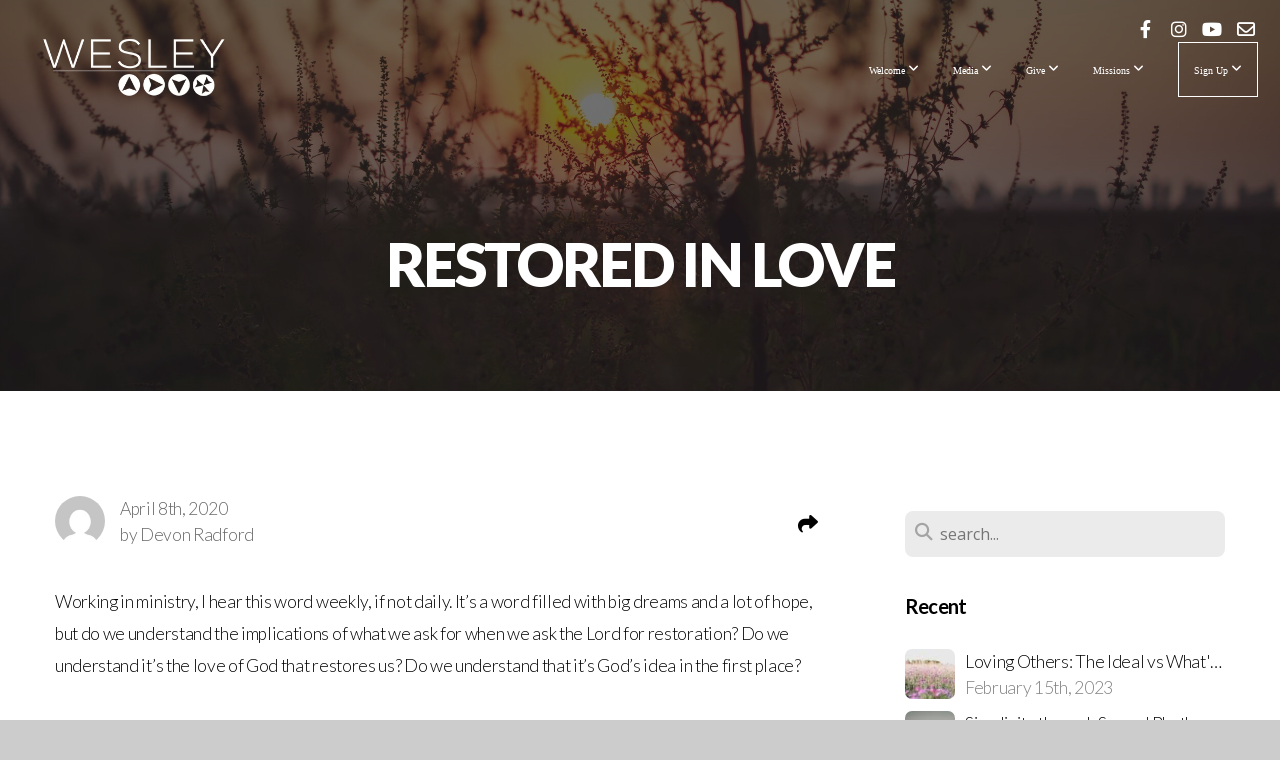

--- FILE ---
content_type: text/html; charset=UTF-8
request_url: http://ugawesley.org/blog/2020/04/08/restored-in-love
body_size: 20612
content:
<!DOCTYPE html>
<html class="wf-loading">
	<head>
		<meta http-equiv="Content-Type" content="text/html; charset=utf-8" />
		<meta name="viewport" content="width=device-width, initial-scale=1.0" />
<meta name="provider" content="snappages" />
<meta http-equiv="X-UA-Compatible" content="IE=Edge"/>
    <meta name="keywords" content="" />
    <link rel="alternate" type="application/rss+xml" title="RSS" href="/blog/rss" />
        <meta name="description" content="Working in ministry, I hear this word weekly, if not daily. It’s a word filled with big dreams and a lot of hope, but do we understand the implications of what we ask for when we ask the Lord for restoration? Do we understand it’s the love of God that restores us? Do we understand that it’s God’s idea in the first place?What does restoration mean for us, and how does it reveal the love of God in o..." />
        <meta name="twitter:card" value="summary">
        <meta property="og:title" content="Restored in Love" />
        <meta property="og:type" content="article" />
        <meta property="og:url" content="http://ugawesley.org/blog/2020/04/08/restored-in-love" />
        <meta property="og:image" content="http://storage2.snappages.site/TZT9CM/assets/images/6129145_2500x1656_2500.jpeg" />
        <meta property="og:image:secure_url" content="https://storage2.snappages.site/TZT9CM/assets/images/6129145_2500x1656_2500.jpeg" />
        <meta property="og:site_name" content="The Wesley Foundation at UGA" />
        <meta property="og:description" content="Working in ministry, I hear this word weekly, if not daily. It’s a word filled with big dreams and a lot of hope, but do we understand the implications of what we ask for when we ask the Lord for restoration? Do we understand it’s the love of God that restores us? Do we understand that it’s God’s idea in the first place?What does restoration mean for us, and how does it reveal the love of God in o..." />
    <title>Restored in Love | The Wesley Foundation at UGA</title>
    <script defer src="https://ajax.googleapis.com/ajax/libs/jquery/2.1.3/jquery.min.js"></script>
<script>
	var wid=31552, pid=456645, ptype='blog', tid=39819, custom_fonts = "Lato:100,100italic,300,300italic,regular,italic,700,700italic,900,900italic|NTR:regular|Open Sans:300,300italic,regular,italic,600,600italic,700,700italic,800,800italic&display=swap";var page_type="blog-post", render_url="https://site.snappages.site";</script>
<link href="https://assets2.snappages.site/global/styles/website.min.css?v=1768428243" type="text/css" rel="stylesheet" /><script defer src="https://assets2.snappages.site/global/assets/js/website.min.js?v=1768428243" type="text/javascript"></script><script src="https://s7.addthis.com/js/300/addthis_widget.js#async=1" type="text/javascript"></script>
<link class="core-style" href="https://storage2.snappages.site/TZT9CM/assets/themes/39819/style1759173802.css" type="text/css" rel="stylesheet" />
<link href="https://site.snappages.site/assets/icons/fontawesome/webfonts/fa-brands-400.woff2" rel="preload" as="font" type="font/woff2" crossorigin="anonymous"/>
<link href="https://site.snappages.site/assets/icons/fontawesome/webfonts/fa-regular-400.woff2" rel="preload" as="font" type="font/woff2" crossorigin="anonymous"/>
<link href="https://site.snappages.site/assets/icons/fontawesome/webfonts/fa-solid-900.woff2" rel="preload" as="font" type="font/woff2" crossorigin="anonymous"/>
<link href="https://site.snappages.site/assets/icons/fontawesome/css/all.min.css" rel="stylesheet"/>
<link href="https://site.snappages.site/assets/icons/fontawesome/css/all.min.css" rel="stylesheet"/>
<noscript><link href="https://site.snappages.site/assets/icons/fontawesome/css/all.min.css" rel="stylesheet" as="style"/></noscript>
<link href="https://site.snappages.site/assets/icons/fontawesome/css/v4-shims.min.css" rel="preload" as="style" onload="this.rel='stylesheet'"/>
<noscript><link href="https://site.snappages.site/assets/icons/fontawesome/css/v4-shims.min.css" rel="stylesheet" as="style"/></noscript>
<link href="https://assets2.snappages.site/global/assets/icons/pixeden/css/pe-icon-7-stroke.min.css" rel="preload" as="style" onload="this.rel='stylesheet'"/>
<noscript><link href="https://assets2.snappages.site/global/assets/icons/pixeden/css/pe-icon-7-stroke.min.css" rel="stylesheet" as="style"/></noscript>
<link href="https://assets2.snappages.site/global/assets/icons/typicons/typicons.min.css" rel="preload" as="style" onload="this.rel='stylesheet'"/>
<noscript><link href="https://assets2.snappages.site/global/assets/icons/typicons/typicons.min.css" rel="preload" as="stylesheet"/></noscript>
<link href="https://use.typekit.net/hqk1yln.css" rel="stylesheet" />

<svg xmlns="https://www.w3.org/2000/svg" style="display:none;">
    <symbol id="sp-icon-amazon" viewBox="0 0 50 50">
        <g fill-rule="nonzero">
          <path id="Shape" d="M0.0909090909,38.8 C0.242409091,38.53335 0.484818182,38.51665 0.818181818,38.75 C8.39390909,43.58335 16.6363636,46 25.5454545,46 C31.4848182,46 37.3484545,44.78335 43.1363636,42.35 C43.2878636,42.28335 43.5075455,42.18335 43.7954545,42.05 C44.0833182,41.91665 44.2878636,41.81665 44.4090909,41.75 C44.8636364,41.55 45.2196818,41.65 45.4772727,42.05 C45.7348182,42.45 45.6515,42.81665 45.2272727,43.15 C44.6818182,43.58335 43.9848182,44.08335 43.1363636,44.65 C40.5302727,46.35 37.6211818,47.66665 34.4090909,48.6 C31.1969545,49.53335 28.0605909,50 25,50 C20.2727273,50 15.803,49.09165 11.5909091,47.275 C7.37877273,45.45835 3.60604545,42.9 0.272727273,39.6 C0.0909090909,39.43335 0,39.26665 0,39.1 C0,39 0.0302727273,38.9 0.0909090909,38.8 Z M13.7727273,24.55 C13.7727273,22.25 14.2878636,20.28335 15.3181818,18.65 C16.3484545,17.01665 17.7575455,15.78335 19.5454545,14.95 C21.1818182,14.18335 23.1969545,13.63335 25.5909091,13.3 C26.4090909,13.2 27.7424091,13.06665 29.5909091,12.9 L29.5909091,12.05 C29.5909091,9.91665 29.3787727,8.48335 28.9545455,7.75 C28.3181818,6.75 27.3181818,6.25 25.9545455,6.25 L25.5909091,6.25 C24.5909091,6.35 23.7272727,6.7 23,7.3 C22.2727273,7.9 21.803,8.73335 21.5909091,9.8 C21.4696818,10.46665 21.1666364,10.85 20.6818182,10.95 L15.4545455,10.25 C14.9393636,10.11665 14.6818182,9.81665 14.6818182,9.35 C14.6818182,9.25 14.6969545,9.13335 14.7272727,9 C15.2424091,6.03335 16.5075455,3.83335 18.5227273,2.4 C20.5378636,0.96665 22.8939091,0.16665 25.5909091,0 L26.7272727,0 C30.1818182,0 32.8787727,0.98335 34.8181818,2.95 C35.1223778,3.2848521 35.4034595,3.64418094 35.6590909,4.025 C35.9166364,4.40835 36.1211818,4.75 36.2727273,5.05 C36.4242273,5.35 36.5605909,5.78335 36.6818182,6.35 C36.803,6.91665 36.8939091,7.30835 36.9545455,7.525 C37.0151364,7.74165 37.0605909,8.20835 37.0909091,8.925 C37.1211818,9.64165 37.1363636,10.06665 37.1363636,10.2 L37.1363636,22.3 C37.1363636,23.16665 37.25,23.95835 37.4772727,24.675 C37.7045455,25.39165 37.9242273,25.90835 38.1363636,26.225 C38.3484545,26.54165 38.6969545,27.05 39.1818182,27.75 C39.3636364,28.05 39.4545455,28.31665 39.4545455,28.55 C39.4545455,28.81665 39.3333182,29.05 39.0909091,29.25 C36.5757273,31.65 35.2120909,32.95 35,33.15 C34.6363636,33.45 34.1969545,33.48335 33.6818182,33.25 C33.2575455,32.85 32.8863636,32.46665 32.5681818,32.1 C32.25,31.73335 32.0227273,31.46665 31.8863636,31.3 C31.75,31.13335 31.5302727,30.80835 31.2272727,30.325 C30.9242273,29.84165 30.7120909,29.51665 30.5909091,29.35 C28.8939091,31.38335 27.2272727,32.65 25.5909091,33.15 C24.5605909,33.48335 23.2878636,33.65 21.7727273,33.65 C19.4393636,33.65 17.5227273,32.85835 16.0227273,31.275 C14.5227273,29.69165 13.7727273,27.45 13.7727273,24.55 Z M21.5909091,23.55 C21.5909091,24.85 21.8863636,25.89165 22.4772727,26.675 C23.0681818,27.45835 23.8636364,27.85 24.8636364,27.85 C24.9545455,27.85 25.0833182,27.83335 25.25,27.8 C25.4166364,27.76665 25.5302727,27.75 25.5909091,27.75 C26.8636364,27.38335 27.8484545,26.48335 28.5454545,25.05 C28.8787727,24.41665 29.1287727,23.725 29.2954545,22.975 C29.4620909,22.225 29.553,21.61665 29.5681818,21.15 C29.5833182,20.68335 29.5909091,19.91665 29.5909091,18.85 L29.5909091,17.6 C27.8333182,17.6 26.5,17.73335 25.5909091,18 C22.9242273,18.83335 21.5909091,20.68335 21.5909091,23.55 Z M40.6818182,39.65 C40.7424091,39.51665 40.8333182,39.38335 40.9545455,39.25 C41.7120909,38.68335 42.4393636,38.3 43.1363636,38.1 C44.2878636,37.76665 45.4090909,37.58335 46.5,37.55 C46.803,37.51665 47.0909091,37.53335 47.3636364,37.6 C48.7272727,37.73335 49.5454545,37.98335 49.8181818,38.35 C49.9393636,38.55 50,38.85 50,39.25 L50,39.6 C50,40.76665 49.7120909,42.14165 49.1363636,43.725 C48.5605909,45.30835 47.7575455,46.58335 46.7272727,47.55 C46.5757273,47.68335 46.4393636,47.75 46.3181818,47.75 C46.2575455,47.75 46.1969545,47.73335 46.1363636,47.7 C45.9545455,47.6 45.9090909,47.41665 46,47.15 C47.1211818,44.25 47.6818182,42.23335 47.6818182,41.1 C47.6818182,40.73335 47.6211818,40.46665 47.5,40.3 C47.1969545,39.9 46.3484545,39.7 44.9545455,39.7 C44.4393636,39.7 43.8333182,39.73335 43.1363636,39.8 C42.3787727,39.9 41.6818182,40 41.0454545,40.1 C40.8636364,40.1 40.7424091,40.06665 40.6818182,40 C40.6211818,39.93335 40.6060455,39.86665 40.6363636,39.8 C40.6363636,39.76665 40.6515,39.71665 40.6818182,39.65 Z"/>
        </g>
    </symbol>
    <symbol id="sp-icon-roku" viewBox="0 0 50 50">
        <g>
          <path id="Combined-Shape" d="M8,0 L42,0 C46.418278,-8.11624501e-16 50,3.581722 50,8 L50,42 C50,46.418278 46.418278,50 42,50 L8,50 C3.581722,50 5.41083001e-16,46.418278 0,42 L0,8 C-5.41083001e-16,3.581722 3.581722,8.11624501e-16 8,0 Z M9.94591393,22.6758056 C9.94591393,23.9554559 8.93797503,25.0040346 7.705466,25.0040346 L6.5944023,25.0040346 L6.5944023,20.3268077 L7.705466,20.3268077 C8.93797503,20.3268077 9.94591393,21.3746529 9.94591393,22.6758056 Z M15,32 L11.1980679,26.5137477 C12.6117075,25.6540149 13.5405811,24.2489259 13.5405811,22.6758056 C13.5405811,20.0964239 11.1176341,18 8.14917631,18 L3,18 L3,31.9899135 L6.5944023,31.9899135 L6.5944023,27.3332264 L7.6834372,27.3332264 L10.9214498,32 L15,32 Z M19.4209982,23.6089545 C20.3760082,23.6089545 21.1686305,24.9005713 21.1686305,26.4995139 C21.1686305,28.098368 20.3760082,29.3917084 19.4209982,29.3917084 C18.4876486,29.3917084 17.6937241,28.0984122 17.6937241,26.4995139 C17.6937241,24.9006155 18.4876486,23.6089545 19.4209982,23.6089545 Z M24.8610089,26.4995139 C24.8610089,23.4472925 22.4211995,21 19.4209982,21 C16.4217953,21 14,23.4472925 14,26.4995139 C14,29.5540333 16.4217953,32 19.4209982,32 C22.4211995,32 24.8610089,29.5540333 24.8610089,26.4995139 Z M33.154894,21.2236663 L29.0835675,25.3681007 L29.0835675,21.2099662 L25.549974,21.2099662 L25.549974,31.7778363 L29.0835675,31.7778363 L29.0835675,27.4910969 L33.3340371,31.7778363 L37.7816639,31.7778363 L32.3803293,26.2779246 L36.8541742,21.7246949 L36.8541742,27.9961029 C36.8541742,30.0783079 38.0840844,31.9999116 41.1813884,31.9999116 C42.6517766,31.9999116 44.001101,31.1508546 44.6569026,30.3826285 L46.24575,31.7777921 L47,31.7777921 L47,21.2236663 L43.4663631,21.2236663 L43.4663631,28.056914 C43.0684459,28.7640196 42.5140009,29.2086122 41.657092,29.2086122 C40.7876817,29.2086122 40.3887661,28.6838515 40.3887661,27.0054037 L40.3887661,21.2236663 L33.154894,21.2236663 Z"/>
        </g>
    </symbol>
    <symbol id="sp-icon-google-play" viewBox="0 0 50 50">
	    <g fill-rule="nonzero">
	      <path id="top" d="M7.60285132,19.9078411 C12.5081466,14.9434827 20.3874745,6.92617108 24.6425662,2.55295316 L27.0855397,0.0509164969 L30.6904277,3.63645621 C32.6802444,5.62627291 34.2953157,7.30040733 34.2953157,7.35947047 C34.2953157,7.55651731 3.60386965,24.6751527 3.2296334,24.6751527 C3.01272912,24.6751527 4.70723014,22.8431772 7.60285132,19.9078411 Z" transform="matrix(1 0 0 -1 0 24.726)"/>
	            <path id="Shape" d="M0.767311609,49.8798639 C0.5901222,49.6828171 0.353869654,49.2693751 0.235234216,48.9735503 C0.0773930754,48.5794566 0.0183299389,41.3498232 0.0183299389,25.6690696 C0.0183299389,0.749517674 -0.0407331976,2.04992501 1.20010183,1.16295963 L1.83044807,0.709802806 L13.9256619,12.8050167 L26.0213849,24.9012488 L22.9088595,28.05298 C21.1950102,29.7866867 15.5804481,35.4796602 10.4394094,40.7194769 C1.61405295,49.6833262 1.06262729,50.2148945 0.767311609,49.8798639 Z" transform="matrix(1 0 0 -1 0 50.66)"/>
	            <path id="Shape" d="M32.1283096,28.868403 L28.287169,25.0272624 L31.5376782,21.7375476 C33.3304481,19.9249203 34.8864562,18.408627 34.9852342,18.3689121 C35.2214868,18.309849 45.0320774,23.6876494 45.5442974,24.1601545 C45.7413442,24.3373439 45.9974542,24.7711525 46.1155804,25.1453887 C46.450611,26.1499712 45.938391,27.0364274 44.5595723,27.8638205 C43.5748473,28.454961 37.3691446,31.9417227 36.3447047,32.4732909 C35.9893075,32.6703378 35.5560081,32.2961015 32.1283096,28.868403 Z" transform="matrix(1 0 0 -1 0 50.884)"/>
	            <path id="bottom" d="M16.1323829,37.9725051 C10.0850305,31.9643585 5.19959267,27.0392057 5.27851324,27.0392057 C5.33757637,27.0392057 5.84979633,27.2953157 6.401222,27.6104888 C7.48472505,28.2016293 28.8783096,39.9419552 31.3406314,41.2815682 C33.9210794,42.660387 34.0198574,42.1680244 30.4541752,45.7535642 C28.7204684,47.4872709 27.2627291,48.9052953 27.203666,48.9052953 C27.1446029,48.885947 22.160387,43.9806517 16.1323829,37.9725051 Z" transform="matrix(1 0 0 -1 0 75.945)"/>
	    </g>
    </symbol>
    <symbol id="sp-icon-apple" viewBox="0 0 50 50">
	    <g fill-rule="nonzero">
	      <path id="Shape" d="M33.9574406,26.5634279 C34.0276124,34.1300976 40.5866722,36.6480651 40.6593407,36.6801167 C40.6038808,36.8576056 39.6113106,40.2683744 37.2037125,43.7914576 C35.1223643,46.8374278 32.9623738,49.8720595 29.5596196,49.9349127 C26.2160702,49.9966052 25.1409344,47.9496797 21.3183084,47.9496797 C17.4968415,47.9496797 16.3023155,49.8721487 13.1372718,49.9966945 C9.85274871,50.1212403 7.35152871,46.7030612 5.25306112,43.668251 C0.964911488,37.4606036 -2.31212183,26.1269374 2.08810657,18.476523 C4.27404374,14.6772963 8.18048359,12.2714647 12.420574,12.2097721 C15.6458924,12.1481688 18.6901193,14.3824933 20.6618852,14.3824933 C22.6324029,14.3824933 26.3318047,11.6955185 30.2209468,12.0901367 C31.8490759,12.1579896 36.4193394,12.748667 39.353895,17.0498265 C39.1174329,17.1966031 33.9007325,20.2374843 33.9574406,26.5634279 M27.6736291,7.98325071 C29.4174035,5.86972218 30.5910653,2.92749548 30.2708784,0 C27.7573538,0.101154388 24.7179418,1.67712725 22.9150518,3.78949514 C21.2993165,5.66009243 19.8842887,8.65410161 20.2660876,11.5236543 C23.0677001,11.7406943 25.9297656,10.0981184 27.6736291,7.98325071"/>
	    </g>
    </symbol>
    <symbol id="sp-icon-windows" viewBox="0 0 50 50">
	    <g fill-rule="nonzero">
	      <path id="Shape" d="M0,7.0733463 L20.3540856,4.30155642 L20.3628405,23.9346304 L0.0184824903,24.0503891 L0,7.07354086 L0,7.0733463 Z M20.344358,26.1964981 L20.3599222,45.8466926 L0.0157587549,43.0496109 L0.0145914397,26.064786 L20.3441634,26.1964981 L20.344358,26.1964981 Z M22.8116732,3.93871595 L49.7992218,0 L49.7992218,23.6848249 L22.8116732,23.8988327 L22.8116732,3.93891051 L22.8116732,3.93871595 Z M49.8054475,26.381323 L49.7990272,49.9593385 L22.8114786,46.1503891 L22.7737354,26.3371595 L49.8054475,26.381323 Z"/>
	    </g>
    </symbol>
</svg>

	</head>
	<body>
		<div id="sp-wrapper">
			<header id="sp-header">
				<div id="sp-bar"><div id="sp-bar-text"><span></span></div><div id="sp-bar-social" class="sp-social-holder" data-style="icons" data-shape="circle"><a class="facebook" href="https://www.facebook.com/ugawesley" target="_blank" data-type="facebook"><i class="fa fa-fw fa-facebook"></i></a><a class="instagram" href="https://www.instagram.com/ugawesley/" target="_blank" data-type="instagram"><i class="fa fa-fw fa-instagram"></i></a><a class="youtube" href="https://www.youtube.com/channel/UCzq8bq2LriXlp-aoCFDGKgQ" target="_blank" data-type="youtube"><i class="fa fa-fw fa-youtube"></i></a><a class="envelope-o" href="https://ugawesleywebsite@gmail.com" target="_blank" data-type="envelope-o"><i class="fa fa-fw fa-envelope-o"></i></a></div></div>
				<div id="sp-logo"><a href="/" target="_self"><img src="https://storage2.snappages.site/TZT9CM/assets/images/5207029_2000x1000_500.png" width="270px"/></a></div>
				<div id="sp-nav"><nav id="sp-nav-links"><ul><li style="z-index:1250;" id="nav_home" data-type="basic"><a href="/" target="_self"><span></span>Home</a></li><li style="z-index:1249;" id="nav_welcome" data-type="folder"><a href="/welcome" target="_self"><span></span>Welcome&nbsp;<i class="fa fa-angle-down" style="font-size:12px;vertical-align:10%;"></i></a><ul class="sp-second-nav"><li id="nav_i-m-new"><a href="/i-m-new" target="_self"><span></span>I'm New!</a></li><li id="nav_what-we-believe"><a href="/what-we-believe" target="_self"><span></span>What We Believe</a></li><li id="nav_our-staff"><a href="/our-staff" target="_self"><span></span>Our Staff</a></li><li id="nav_contact-us"><a href="/contact-us" target="_self"><span></span>Contact Us</a></li></ul></li><li style="z-index:1248;" id="nav_media" data-type="folder"><a href="/media" target="_self"><span></span>Media&nbsp;<i class="fa fa-angle-down" style="font-size:12px;vertical-align:10%;"></i></a><ul class="sp-second-nav"><li id="nav_messages"><a href="/messages" target="_self"><span></span>Messages</a></li><li id="nav_intern-podcast"><a href="/intern-podcast" target="_self"><span></span>Intern Podcast</a></li></ul></li><li style="z-index:1247;" id="nav_give" data-type="folder"><a href="/give" target="_self"><span></span>Give&nbsp;<i class="fa fa-angle-down" style="font-size:12px;vertical-align:10%;"></i></a><ul class="sp-second-nav"><li id="nav_wesley-giving"><a href="/wesley-giving" target="_self"><span></span>Wesley Giving</a></li><li id="nav_missions-giving"><a href="/missions-giving" target="_self"><span></span>Missions Giving</a></li></ul></li><li style="z-index:1246;" id="nav_missions" data-type="folder"><a href="/missions" target="_self"><span></span>Missions&nbsp;<i class="fa fa-angle-down" style="font-size:12px;vertical-align:10%;"></i></a><ul class="sp-second-nav"><li id="nav_bethel"><a href="/bethel" target="_self"><span></span>Bethel</a></li><li id="nav_cuba"><a href="/cuba" target="_self"><span></span>Cuba</a></li><li id="nav_freshley-jamaica"><a href="/freshley-jamaica" target="_self"><span></span>Freshley Jamaica</a></li><li id="nav_united-kingdom"><a href="/united-kingdom" target="_self"><span></span>United Kingdom</a></li><li id="nav_upperclassmen-jamaica"><a href="/upperclassmen-jamaica" target="_self"><span></span>Upperclassmen Jamaica</a></li></ul></li><li style="z-index:1245;" id="nav_sign-up" data-type="folder"><a href="/sign-up" target="_self"><span></span>Sign Up&nbsp;<i class="fa fa-angle-down" style="font-size:12px;vertical-align:10%;"></i></a><ul class="sp-second-nav"><li id="nav_internship"><a href="/internship" target="_self"><span></span>Internship</a></li><li id="nav_involvement"><a href="/involvement" target="_self"><span></span>Involvement</a></li><li id="nav_small-groups"><a href="/small-groups" target="_self"><span></span>Small Groups</a></li><li id="nav_baptism"><a href="/baptism" target="_self"><span></span>Baptism</a></li></ul></li></ul></nav></div><div id="sp-nav-button"></div>
			</header>
			<main id="sp-content">
				<section class="sp-section sp-scheme-1" data-header="true" data-index="21" data-scheme="1" data-header="true"><div class="sp-section-slide" data-background="%7B%22type%22%3A%22image%22%2C%22src%22%3A%22https%3A%5C%2F%5C%2Fstorage2.snappages.site%5C%2FTZT9CM%5C%2Fassets%5C%2Fimages%5C%2F6129145_2500x1656_2500.jpeg%22%2C%22size%22%3A%22cover%22%2C%22position%22%3A%22center%22%2C%22repeat%22%3A%22no-repeat%22%2C%22attachment%22%3A%22scroll%22%2C%22tint%22%3A%22rgba%2830%2C30%2C30%2C.6%29%22%7D" data-tint="rgba(30,30,30,.6)"  data-label="Main" ><div class="sp-section-content" ><div class="sp-grid sp-col sp-col-24"><div class="sp-block sp-heading-block " data-type="heading" data-id="0" style="text-align:center;"><div class="sp-block-content"  style=""><span class='h1' ><h1 >Restored in Love</h1></span></div></div></div></div></div></section><section class="sp-section sp-scheme-0" data-index="21" data-scheme="0"><div class="sp-section-slide"  data-label="Main" ><div class="sp-section-content" ><div class="sp-grid sp-col sp-col-24"><div class="sp-row"><div class="sp-col sp-col-16"><div class="sp-row"><div class="sp-col sp-col-8"><div class="sp-block sp-blog_post_author-block " data-type="blog_post_author" data-id="1" style=""><div class="sp-block-content"  style=""><div class="sp-author-image" style="background-image: url(//www.gravatar.com/avatar/d22e2489f580abc8ac545869efd15487?s=160&d=mm&r=pg);"></div><div class="sp-author-info">April 8th, 2020<br>by Devon Radford</div></div></div></div><div class="sp-col sp-col-8"><div class="sp-block sp-share-block " data-type="share" data-id="2" style="text-align:right;padding-top:25px;padding-bottom:25px;"><div class="sp-block-content"  style=""><div class="sp-share-holder"><a class="sp-share-button" id="copy-url-button" title="Copy to Clipboard"><span><i class="fa fa-share fa-fw"></i></span></a></div><script>
							document.querySelector('#copy-url-button').addEventListener('click', () => {
								window.navigator.clipboard.writeText(window.location.href).then(() => alert('Blog post URL copied to clipboard!'));
							});
						</script></div></div></div></div><div class="sp-block sp-text-block " data-type="text" data-id="3" style=""><div class="sp-block-content"  style="">Working in ministry, I hear this word weekly, if not daily. It’s a word filled with big dreams and a lot of hope, but do we understand the implications of what we ask for when we ask the Lord for restoration? Do we understand it’s the love of God that restores us? Do we understand that it’s God’s idea in the first place?<br><br>What does restoration mean for us, and how does it reveal the love of God in our lives?<br>&nbsp;<br>John 21:15-19 gives a beautiful example of restoration between Jesus and Peter, but I want to give a little bit of context for why Peter needed restoration in the first place.<br><br>If you look in Luke 22:54-62, Peter denies knowing Jesus three times. When confronted by three separate people, Peter blatantly lied and said, “I don’t know this man.” Verses 61-62 give insight into what Peter felt after he denied Jesus.<br>&nbsp;<br><i>“At that moment, the Lord, who was being led through the courtyard by his captors, turned around and gazed at Peter. All at once Peter remembered the words Jesus had prophesied over him, ‘Before the rooster crows in the morning, you will deny three times that you even know me.’ Peter burst into tears, ran off from the crowd, and wept bitterly.”</i> - <b>Luke 22:61-62 TPT</b><br><br>Imagine seeing Jesus immediately after you denied Him. I don’t think I would even have the courage to look at Him – I would feel so ashamed, so disappointed, so angry, maybe even bitter like Peter did. I would feel so distant from the Lord that I would probably lose hope for restoration. I mean, who denies their best friend right? What kind of lousy person does that?<br>&nbsp;<br>Well. The Rock, that is Peter, denied his best friend, the literal Son of God, and the Lord still built the church through him. Why?<br><br>Because restoration is real, and it’s powerful.<br>&nbsp;<br><i>“After they had breakfast, Jesus said to Peter, “Simon, son of John, do you burn with love for me more than these?” Peter answered, “Yes, Lord! You know that I have great affection for you!” “Then take care of my lambs,” Jesus said.<br>Jesus repeated his question the second time, “Simon, son of John, do you burn with love for me?” Peter answered, “Yes, my Lord! You know that I have great affection for you!” “Then take care of my sheep,” Jesus said.<br>Then Jesus asked him again, “Peter, son of John, do you have great affection for me?” Peter was saddened by being asked the third time and said, “My Lord, you know everything. You know that I burn with love for you!” Jesus replied, “Then feed my lambs!<br>&nbsp;Peter, listen, when you were younger you made your own choices and you went where you pleased. But one day when you are old, others will tie you up and escort you where you would not choose to go—and you will spread out your arms.” (Jesus said this to Peter as a prophecy of what kind of death he would die, for the glory of God.)</i><br><br><i>And then he said, “Peter, follow me!”'</i> - &nbsp;<b>John 21:15-19 TPT</b><br>&nbsp;<br>Pay attention to the questions asked in these verses:&nbsp;<br><ol data-rte-list="default"><li>Simon, do you burn with love for me more than anything else?&nbsp;</li><li>Simon, do you burn with love for me?&nbsp;</li><li>Peter, do you have great affection for me?</li></ol><br><br>Three questions distanced Peter from Jesus, and three questions brought him back to Jesus. What’s crazy is, Jesus knew Peter was going to bring glory to God, but He also knew that Peter was going to deny Him in the process. I think the Lord can use the same thing with which we denied Him in the first place to bring us back to Him again, to restore us to Him again. <br>Are there places you’ve denied the Lord? If so, that’s okay – He’s the God who restores us back to Him, and He will give us the opportunity to choose Him again.<br>&nbsp;<br>Simon Peter denied the Son of God three times, and Jesus restored Him to bring glory to God and to build the church. <br><br>He desires friendship and healing for His people. Why did Jesus even come in the first place if it wasn’t to bring His children home? Restoration is alive and active. It’s full of love and joy and celebration. So, when God chooses to bring us home to Him, rejoice in the depths of His love and how He chooses restoration for His people!<br>&nbsp;<br><i>“For this is how much God loved the world—he gave his one and only, unique Son as a gift. So now everyone who believes in him will never perish but experience everlasting life. God did not send his Son into the world to judge and condemn the world, but to be its Savior and rescue it!”</i> -&nbsp;<b> John 3:16-17 TPT</b> <br><br>Author | Elizabeth Sprinkle</div></div><div class="sp-block sp-spacer-block " data-type="spacer" data-id="4" style=""><div class="sp-block-content"  style=""><div class="spacer-holder" data-height="50" style="height:50px;"></div></div></div><div class="sp-block sp-blog_post_categories-block " data-type="blog_post_categories" data-id="5" style=""><div class="sp-block-content"  style=""><i class="fa fa-folder-open fa-fw"></i> <b>Posted in</b> <a class="sp-post-category-link" href="/blog/tag/restoration">Restoration</a>, <a class="sp-post-category-link" href="/blog/tag/love">Love</a>, <a class="sp-post-category-link" href="/blog/tag/friendship">Friendship</a>, <a class="sp-post-category-link" href="/blog/tag/healing">Healing</a>, <a class="sp-post-category-link" href="/blog/tag/elizabeth-sprinkle">Elizabeth Sprinkle</a><br></div></div><div class="sp-block sp-spacer-block " data-type="spacer" data-id="6" style=""><div class="sp-block-content"  style=""><div class="spacer-holder" data-height="20" style="height:20px;"></div></div></div><div class="sp-block sp-divider-block " data-type="divider" data-id="7" style=""><div class="sp-block-content"  style=""><div class="sp-divider-holder"></div></div></div><div class="sp-block sp-spacer-block " data-type="spacer" data-id="8" style=""><div class="sp-block-content"  style=""><div class="spacer-holder" data-height="20" style="height:20px;"></div></div></div></div><div class="sp-col sp-col-1"></div><div class="sp-col sp-col-7"><div class="sp-block sp-spacer-block  sp-hide-desktop sp-hide-tablet" data-type="spacer" data-id="9" style=""><div class="sp-block-content"  style=""><div class="spacer-holder" data-height="20" style="height:20px;"></div></div></div><div class="sp-block sp-divider-block  sp-hide-desktop sp-hide-tablet" data-type="divider" data-id="10" style=""><div class="sp-block-content"  style=""><div class="sp-divider-holder"></div></div></div><div class="sp-block sp-spacer-block  sp-hide-desktop sp-hide-tablet" data-type="spacer" data-id="11" style=""><div class="sp-block-content"  style=""><div class="spacer-holder" data-height="20" style="height:20px;"></div></div></div><div class="sp-block sp-search-block " data-type="search" data-id="12" style=""><div class="sp-block-content"  style=""><div class="sp-search-holder" data-target="all">
            <div class="sp-fieldset" data-type="search">
              <div class="sp-field-wrapper"><input type="text" class="sp-field icon" placeholder="search..."/></div>
              <i class="fa fa-search"></i>
            </div>
          </div></div></div><div class="sp-block sp-heading-block " data-type="heading" data-id="13" style=""><div class="sp-block-content"  style=""><span class='h3' ><h3 ><b>Recent</b></h3></span></div></div><div class="sp-block sp-posts-block " data-type="posts" data-id="14" style=""><div class="sp-block-content"  style=""><div class="sp-posts-holder"  data-style="simple" data-display="5" data-source="published"><a class="sp-post-item clear-fix" href="/blog/2023/02/15/loving-others-the-ideal-vs-what-s-real" data-url="/blog/2023/02/15/loving-others-the-ideal-vs-what-s-real"><div class="sp-post-item-thumb" style="background-image:URL(https://storage2.snappages.site/TZT9CM/assets/images/10474880_6240x4160_100.jpeg);"></div><div class="sp-post-item-details">
									<div class="sp-post-item-title">Loving Others: The Ideal vs What's Real</div>
									<div class="sp-post-item-date">February 15th, 2023</div>
								</div>
								<div class="sp-divider-border"></div>
							</a><a class="sp-post-item clear-fix" href="/blog/2023/02/15/simplicity-through-sacred-rhythms" data-url="/blog/2023/02/15/simplicity-through-sacred-rhythms"><div class="sp-post-item-thumb" style="background-image:URL(https://storage2.snappages.site/TZT9CM/assets/images/10474194_6000x4000_100.jpeg);"></div><div class="sp-post-item-details">
									<div class="sp-post-item-title">Simplicity through Sacred Rhythms</div>
									<div class="sp-post-item-date">February 15th, 2023</div>
								</div>
								<div class="sp-divider-border"></div>
							</a><a class="sp-post-item clear-fix" href="/blog/2023/01/30/new-year-new-me" data-url="/blog/2023/01/30/new-year-new-me"><div class="sp-post-item-thumb" style="background-image:URL(https://storage2.snappages.site/TZT9CM/assets/images/10288646_4000x6000_100.jpeg);"></div><div class="sp-post-item-details">
									<div class="sp-post-item-title">New Year, New Me...?</div>
									<div class="sp-post-item-date">January 30th, 2023</div>
								</div>
								<div class="sp-divider-border"></div>
							</a><a class="sp-post-item clear-fix" href="/blog/2023/01/12/practicing-sabbath" data-url="/blog/2023/01/12/practicing-sabbath"><div class="sp-post-item-thumb" style="background-image:URL(https://storage2.snappages.site/TZT9CM/assets/images/10101395_1556x2200_100.jpeg);"></div><div class="sp-post-item-details">
									<div class="sp-post-item-title">Practicing Sabbath</div>
									<div class="sp-post-item-date">January 12th, 2023</div>
								</div>
								<div class="sp-divider-border"></div>
							</a><a class="sp-post-item clear-fix" href="/blog/2023/01/11/a-day-set-apart" data-url="/blog/2023/01/11/a-day-set-apart"><div class="sp-post-item-thumb" style="background-image:URL(https://storage2.snappages.site/TZT9CM/assets/images/10079299_3783x5667_100.jpeg);"></div><div class="sp-post-item-details">
									<div class="sp-post-item-title">A Day Set Apart</div>
									<div class="sp-post-item-date">January 11th, 2023</div>
								</div>
								<div class="sp-divider-border"></div>
							</a></div></div></div><div class="sp-block sp-heading-block " data-type="heading" data-id="15" style=""><div class="sp-block-content"  style=""><span class='h3' ><h3 ><b>Archive</b></h3></span></div></div><div class="sp-block sp-archive-block " data-type="archive" data-id="16" style=""><div class="sp-block-content"  style=""><div class="sp-archive-holder"><div class="sp-archive-item closed"><i class="fa fa-angle-right fw"></i>&nbsp;2023<div class="sp-archive-content"><div class="sp-archive-item closed"><i class="fa fa-angle-right fw"></i>&nbsp;January<div class="sp-archive-content"><a href='/blog/2023/01/09/good-news-and-great-joy'>Good News and Great Joy</a><a href='/blog/2023/01/10/desperate-faith'>Desperate Faith</a><a href='/blog/2023/01/11/a-day-set-apart'>A Day Set Apart</a><a href='/blog/2023/01/12/practicing-sabbath'>Practicing Sabbath</a><a href='/blog/2023/01/30/new-year-new-me'>New Year, New Me...?</a></div></div><div class="sp-archive-item closed"><i class="fa fa-angle-right fw"></i>&nbsp;February<div class="sp-archive-content"><a href='/blog/2023/02/15/simplicity-through-sacred-rhythms'>Simplicity through Sacred Rhythms</a><a href='/blog/2023/02/15/loving-others-the-ideal-vs-what-s-real'>Loving Others: The Ideal vs What's Real</a></div></div></div></div><div class="sp-archive-item closed"><i class="fa fa-angle-right fw"></i>&nbsp;2022<div class="sp-archive-content"><div class="sp-archive-item closed"><i class="fa fa-angle-right fw"></i>&nbsp;January<div class="sp-archive-content"><a href='/blog/2022/01/17/serving-with-our-whole-beings'>Serving with Our Whole Beings</a><a href='/blog/2022/01/23/new-year-s-resolutions-things-above'>New Year's Resolutions | Things Above </a><a href='/blog/2022/01/24/revolutionary-victory'>Revolutionary Victory</a></div></div><div class="sp-archive-item closed"><i class="fa fa-angle-right fw"></i>&nbsp;February<div class="sp-archive-content"><a href='/blog/2022/02/14/the-businessmen-s-revival'>The Businessmen's Revival</a><a href='/blog/2022/02/16/he-responds'>He Responds</a></div></div><div class="sp-archive-item closed"><i class="fa fa-angle-right fw"></i>&nbsp;March<div class="sp-archive-content"><a href='/blog/2022/03/01/will-i-enjoy-revival-when-it-comes'>Will I Enjoy Revival When It Comes?</a><a href='/blog/2022/03/01/enough'>Enough</a><a href='/blog/2022/03/03/the-beautiful'>The Beautiful</a></div></div><div class="sp-archive-item closed"><i class="fa fa-angle-right fw"></i>&nbsp;April<div class="sp-archive-content"><a href='/blog/2022/04/14/ruth'>Ruth</a></div></div><div class="sp-archive-item closed"><i class="fa fa-angle-right fw"></i>&nbsp;August<div class="sp-archive-content"><a href='/blog/2022/08/22/freedom-in-surrender'>Freedom in Surrender</a></div></div><div class="sp-archive-item closed"><i class="fa fa-angle-right fw"></i>&nbsp;September<div class="sp-archive-content"><a href='/blog/2022/09/29/the-value-in-slowing-down'>The Value in Slowing Down</a></div></div><div class="sp-archive-item closed"><i class="fa fa-angle-right fw"></i>&nbsp;October<div class="sp-archive-content"><a href='/blog/2022/10/24/a-life-of-transformation'>A Life of Transformation</a><a href='/blog/2022/10/26/forgiveness'>Forgiveness</a></div></div><div class="sp-archive-item closed"><i class="fa fa-angle-right fw"></i>&nbsp;November<div class="sp-archive-content"><a href='/blog/2022/11/02/discipline'>Discipline</a></div></div></div></div><div class="sp-archive-item closed"><i class="fa fa-angle-right fw"></i>&nbsp;2021<div class="sp-archive-content"><div class="sp-archive-item closed"><i class="fa fa-angle-right fw"></i>&nbsp;January<div class="sp-archive-content"><a href='/blog/2021/01/03/shame-is-not-home-for-the-holidays'>Shame is Not Home for the Holidays</a><a href='/blog/2021/01/06/the-heartbeat-of-jesus'>The Heartbeat of Jesus</a><a href='/blog/2021/01/08/in-the-wild-and-the-waves'>In the Wild and the Waves</a><a href='/blog/2021/01/11/the-perfect-pursuit-of-holiness'>The Perfect Pursuit of Holiness</a><a href='/blog/2021/01/13/spark-a-light'>Spark a Light</a><a href='/blog/2021/01/15/legacy-a-process'>Legacy: A Process</a><a href='/blog/2021/01/18/leave-your-mark'>Leave Your Mark</a><a href='/blog/2021/01/20/the-dance-of-living-for-him'>The Dance of Living for Him</a><a href='/blog/2021/01/25/unraveling-generosity'>Unraveling Generosity</a><a href='/blog/2021/01/27/the-beauty-of-giving'>The Beauty of Giving</a><a href='/blog/2021/01/29/living-a-legacy-without-needing-a-legacy'>Living a Legacy Without Needing a Legacy</a></div></div><div class="sp-archive-item closed"><i class="fa fa-angle-right fw"></i>&nbsp;February<div class="sp-archive-content"><a href='/blog/2021/02/01/investing-in-others'>Investing in Others</a><a href='/blog/2021/02/05/a-different-world'>A Different World</a><a href='/blog/2021/02/07/my-story'>My Story</a><a href='/blog/2021/02/07/braving-the-unknown'>Braving the Unknown</a><a href='/blog/2021/02/08/process-without-panic'>Process Without Panic</a><a href='/blog/2021/02/10/spiraling-out-of-perfectionism'>Spiraling out of Perfectionism</a><a href='/blog/2021/02/12/keep-showing-up'>Keep Showing Up</a><a href='/blog/2021/02/13/a-poured-out-offering'>A Poured Out Offering</a><a href='/blog/2021/02/15/reframing-perfection'>Reframing Perfection</a><a href='/blog/2021/02/17/promises-are-louder-than-fear'>Promises are Louder than Fear</a><a href='/blog/2021/02/19/open-hearts-open-hands'>Open Hearts, Open Hands</a><a href='/blog/2021/02/20/deciding-to-intern'>Deciding to Intern</a><a href='/blog/2021/02/24/living-hope'>Living Hope</a><a href='/blog/2021/02/26/his-word-is-life'>His Word is Life</a></div></div><div class="sp-archive-item closed"><i class="fa fa-angle-right fw"></i>&nbsp;March<div class="sp-archive-content"><a href='/blog/2021/03/03/what-if-death-could-actually-lead-to-resurrection'>What if Death Could Actually Lead to Resurrection?</a><a href='/blog/2021/03/04/how-my-squad-pulled-up'>How My Squad Pulled Up</a><a href='/blog/2021/03/08/the-friend-he-is'>The Friend He Is</a><a href='/blog/2021/03/10/starlight-and-wonder-sensing-his-voice-and-his-spirit'>Starlight and Wonder: Sensing His Voice and His Spirit</a><a href='/blog/2021/03/15/every-tribe-every-tongue-every-nation'>Every Tribe, Every Tongue, Every Nation</a><a href='/blog/2021/03/16/my-oldest-friend'>My Oldest Friend</a><a href='/blog/2021/03/20/a-loving-voice'>A Loving Voice</a><a href='/blog/2021/03/21/pursuing-perspective'>Pursuing Perspective</a><a href='/blog/2021/03/23/falling-at-his-feet'>Falling at His Feet</a><a href='/blog/2021/03/24/boldness-in-breakthrough'>Boldness in Breakthrough</a><a href='/blog/2021/03/28/mental-health-and-god'>Mental Health and God</a><a href='/blog/2021/03/28/peace'>Peace</a><a href='/blog/2021/03/30/what-is-love'>What is Love?</a></div></div><div class="sp-archive-item closed"><i class="fa fa-angle-right fw"></i>&nbsp;April<div class="sp-archive-content"><a href='/blog/2021/04/03/rejoice'>Rejoice!</a><a href='/blog/2021/04/09/my-name-means-listener-of-god'>My Name Means Listener of God</a><a href='/blog/2021/04/09/you-ve-never-failed-me-yet'>You've Never Failed Me Yet</a><a href='/blog/2021/04/17/but-calvary'>But, Calvary</a><a href='/blog/2021/04/17/a-ministry-of-reconciliation'>A Ministry of Reconciliation</a><a href='/blog/2021/04/19/transition'>Transition</a><a href='/blog/2021/04/19/the-lens-of-eternity'>The Lens of Eternity</a><a href='/blog/2021/04/26/clarity'>Clarity</a></div></div><div class="sp-archive-item closed"><i class="fa fa-angle-right fw"></i>&nbsp;May<div class="sp-archive-content"><a href='/blog/2021/05/07/pain-perspective-and-truth'>Pain, Perspective, and Truth</a><a href='/blog/2021/05/13/celebrating-asian-american-and-pacific-islander-month'>Celebrating Asian American and Pacific Islander Month</a></div></div><div class="sp-archive-item closed"><i class="fa fa-angle-right fw"></i>&nbsp;June<div class="sp-archive-content"><a href='/blog/2021/06/02/balance-in-personal-responsibility'>Balance in Personal Responsibility</a><a href='/blog/2021/06/03/rest'>Rest</a><a href='/blog/2021/06/04/balance-through-obedience'>Balance through Obedience</a><a href='/blog/2021/06/09/solitude'>Solitude</a><a href='/blog/2021/06/18/delicately-crave-depth'>Delicately Crave Depth</a><a href='/blog/2021/06/23/perfection-vs-obedience'>Perfection vs. Obedience</a><a href='/blog/2021/06/25/choosing-to-love'>Choosing to Love</a></div></div><div class="sp-archive-item closed"><i class="fa fa-angle-right fw"></i>&nbsp;August<div class="sp-archive-content"><a href='/blog/2021/08/23/mystery'>Mystery</a><a href='/blog/2021/08/25/conviction-with-love-and-grace'>Conviction with Love and Grace</a><a href='/blog/2021/08/30/god-intends-for-good'>God Intends for Good</a><a href='/blog/2021/08/31/shalom'>Shalom</a></div></div><div class="sp-archive-item closed"><i class="fa fa-angle-right fw"></i>&nbsp;September<div class="sp-archive-content"><a href='/blog/2021/09/02/a-garden-not-a-desert'>A Garden, Not A Desert</a><a href='/blog/2021/09/07/feeling-with-god'>Feeling WITH God</a><a href='/blog/2021/09/07/an-active-living-and-loving-god'>An Active, Living, and Loving God</a><a href='/blog/2021/09/10/known-and-loved'>Known and Loved</a><a href='/blog/2021/09/14/a-different-kind-of-logic'>A Different Kind of Logic</a><a href='/blog/2021/09/21/a-consistent-faithfulness'>A Consistent Faithfulness</a><a href='/blog/2021/09/22/confidence-in-the-covenant'>Confidence in the Covenant</a><a href='/blog/2021/09/26/he-is-proven-as-trustworthy'>He Is Proven as Trustworthy</a><a href='/blog/2021/09/26/tell-a-good-story'>Tell a Good Story</a><a href='/blog/2021/09/27/god-speaks-in-the-mundane'>God Speaks in the Mundane</a><a href='/blog/2021/09/28/god-is-with-us'>God is with us.</a></div></div><div class="sp-archive-item closed"><i class="fa fa-angle-right fw"></i>&nbsp;October<div class="sp-archive-content"><a href='/blog/2021/10/01/sovereign-and-faithful'>Sovereign and Faithful</a><a href='/blog/2021/10/04/there-is-a-friend-who-sticks-closer-than-a-brother'>There is a Friend who Sticks Closer than a Brother</a><a href='/blog/2021/10/11/is-it-worth-it'>Is It Worth It?</a><a href='/blog/2021/10/12/walking-the-narrow-way'>Walking the Narrow Way</a><a href='/blog/2021/10/14/the-less-traveled-road'>The Less-Traveled Road</a><a href='/blog/2021/10/15/loving-our-neighbor'>Loving Our Neighbor</a><a href='/blog/2021/10/18/blessed-are-the-poor-in-spirit'>Blessed are the Poor in Spirit</a><a href='/blog/2021/10/19/beauty-from-ashes'>Beauty from Ashes</a><a href='/blog/2021/10/25/a-desperate-longing'>A Desperate Longing</a></div></div></div></div></div></div></div><div class="sp-block sp-heading-block " data-type="heading" data-id="17" style=""><div class="sp-block-content"  style=""><span class='h3' ><h3 ><b>Categories</b></h3></span></div></div><div class="sp-block sp-categories-block " data-type="categories" data-id="18" style=""><div class="sp-block-content"  style="">no categories</div></div><div class="sp-block sp-heading-block " data-type="heading" data-id="19" style=""><div class="sp-block-content"  style=""><span class='h3' ><h3 ><b>Tags</b></h3></span></div></div><div class="sp-block sp-tags-block " data-type="tags" data-id="20" style=""><div class="sp-block-content"  style=""><div class="sp-tags"><a style="font-size: 12px" class="tag_cloud" href="/blog/tag/1-corinthians">1 Corinthians</a>
<a style="font-size: 12px" class="tag_cloud" href="/blog/tag/1-kings">1 Kings</a>
<a style="font-size: 12px" class="tag_cloud" href="/blog/tag/1-peter">1 Peter</a>
<a style="font-size: 12px" class="tag_cloud" href="/blog/tag/2-corinthians">2 Corinthians</a>
<a style="font-size: 12px" class="tag_cloud" href="/blog/tag/2-peter">2 Peter</a>
<a style="font-size: 12px" class="tag_cloud" href="/blog/tag/aaron-vickroy">Aaron Vickroy</a>
<a style="font-size: 12px" class="tag_cloud" href="/blog/tag/abba">Abba</a>
<a style="font-size: 12px" class="tag_cloud" href="/blog/tag/abiding">Abiding</a>
<a style="font-size: 12px" class="tag_cloud" href="/blog/tag/abigail-bradley">Abigail Bradley</a>
<a style="font-size: 12px" class="tag_cloud" href="/blog/tag/abundance">Abundance</a>
<a style="font-size: 12px" class="tag_cloud" href="/blog/tag/accountability">Accountability</a>
<a style="font-size: 12px" class="tag_cloud" href="/blog/tag/actions">Actions</a>
<a style="font-size: 12px" class="tag_cloud" href="/blog/tag/adam-salway">Adam Salway</a>
<a style="font-size: 12px" class="tag_cloud" href="/blog/tag/addiction">Addiction</a>
<a style="font-size: 12px" class="tag_cloud" href="/blog/tag/adoration">Adoration</a>
<a style="font-size: 12px" class="tag_cloud" href="/blog/tag/adventure">Adventure</a>
<a style="font-size: 12px" class="tag_cloud" href="/blog/tag/alafia-adeleke">Alafia Adeleke</a>
<a style="font-size: 12px" class="tag_cloud" href="/blog/tag/alex-hinton">Alex Hinton</a>
<a style="font-size: 12px" class="tag_cloud" href="/blog/tag/alignment">Alignment</a>
<a style="font-size: 12px" class="tag_cloud" href="/blog/tag/andrew-elder">Andrew Elder</a>
<a style="font-size: 12px" class="tag_cloud" href="/blog/tag/andrew-smith">Andrew Smith</a>
<a style="font-size: 12px" class="tag_cloud" href="/blog/tag/anger">Anger</a>
<a style="font-size: 12px" class="tag_cloud" href="/blog/tag/anna-dicosty">Anna DiCosty</a>
<a style="font-size: 12px" class="tag_cloud" href="/blog/tag/anna-goellner">Anna Goellner</a>
<a style="font-size: 12px" class="tag_cloud" href="/blog/tag/anointing">Anointing</a>
<a style="font-size: 12px" class="tag_cloud" href="/blog/tag/ansley-davenport">Ansley Davenport</a>
<a style="font-size: 12px" class="tag_cloud" href="/blog/tag/anxiety">Anxiety</a>
<a style="font-size: 12px" class="tag_cloud" href="/blog/tag/armor-of-god">Armor of God</a>
<a style="font-size: 12px" class="tag_cloud" href="/blog/tag/ashlyn-williams">Ashlyn Williams</a>
<a style="font-size: 12px" class="tag_cloud" href="/blog/tag/ashton-brantley">Ashton Brantley</a>
<a style="font-size: 12px" class="tag_cloud" href="/blog/tag/asian-american-and-pacific-islander-month">Asian American and Pacific Islander Month</a>
<a style="font-size: 12px" class="tag_cloud" href="/blog/tag/aubrey-gold">Aubrey Gold</a>
<a style="font-size: 12px" class="tag_cloud" href="/blog/tag/authority">Authority</a>
<a style="font-size: 12px" class="tag_cloud" href="/blog/tag/autumn-pressley">Autumn Pressley</a>
<a style="font-size: 12px" class="tag_cloud" href="/blog/tag/awakening">Awakening</a>
<a style="font-size: 12px" class="tag_cloud" href="/blog/tag/bailey-meyne">Bailey Meyne</a>
<a style="font-size: 12px" class="tag_cloud" href="/blog/tag/balance">Balance</a>
<a style="font-size: 12px" class="tag_cloud" href="/blog/tag/beauty">Beauty</a>
<a style="font-size: 12px" class="tag_cloud" href="/blog/tag/becca-johnstone">Becca Johnstone</a>
<a style="font-size: 12px" class="tag_cloud" href="/blog/tag/becca-morgan">Becca Morgan</a>
<a style="font-size: 12px" class="tag_cloud" href="/blog/tag/being-uncomfortable">Being Uncomfortable</a>
<a style="font-size: 12px" class="tag_cloud" href="/blog/tag/being-mortal">Being mortal</a>
<a style="font-size: 12px" class="tag_cloud" href="/blog/tag/beloved">Beloved</a>
<a style="font-size: 12px" class="tag_cloud" href="/blog/tag/ben-gill">Ben Gill</a>
<a style="font-size: 12px" class="tag_cloud" href="/blog/tag/benji-johnston">Benji Johnston</a>
<a style="font-size: 12px" class="tag_cloud" href="/blog/tag/bentley-clark">Bentley Clark</a>
<a style="font-size: 12px" class="tag_cloud" href="/blog/tag/bethel">Bethel</a>
<a style="font-size: 12px" class="tag_cloud" href="/blog/tag/black-history-month">Black History Month</a>
<a style="font-size: 12px" class="tag_cloud" href="/blog/tag/blessing">Blessing</a>
<a style="font-size: 12px" class="tag_cloud" href="/blog/tag/body-image">Body Image</a>
<a style="font-size: 12px" class="tag_cloud" href="/blog/tag/body-of-christ">Body of Christ</a>
<a style="font-size: 12px" class="tag_cloud" href="/blog/tag/boldness">Boldness</a>
<a style="font-size: 12px" class="tag_cloud" href="/blog/tag/boundaries">Boundaries</a>
<a style="font-size: 12px" class="tag_cloud" href="/blog/tag/brad-schiebel">Brad Schiebel</a>
<a style="font-size: 12px" class="tag_cloud" href="/blog/tag/bravery">Bravery</a>
<a style="font-size: 12px" class="tag_cloud" href="/blog/tag/breakthrough">Breakthrough</a>
<a style="font-size: 12px" class="tag_cloud" href="/blog/tag/brittany-futch">Brittany Futch</a>
<a style="font-size: 12px" class="tag_cloud" href="/blog/tag/brokenness">Brokenness</a>
<a style="font-size: 12px" class="tag_cloud" href="/blog/tag/brooke-deloach">Brooke DeLoach</a>
<a style="font-size: 12px" class="tag_cloud" href="/blog/tag/brooklyn-holloway">Brooklyn Holloway</a>
<a style="font-size: 12px" class="tag_cloud" href="/blog/tag/covid-19">COVID-19</a>
<a style="font-size: 12px" class="tag_cloud" href="/blog/tag/caitlin-cooper">Caitlin Cooper</a>
<a style="font-size: 12px" class="tag_cloud" href="/blog/tag/calling">Calling</a>
<a style="font-size: 12px" class="tag_cloud" href="/blog/tag/calvary">Calvary</a>
<a style="font-size: 12px" class="tag_cloud" href="/blog/tag/cam-pace">Cam Pace</a>
<a style="font-size: 12px" class="tag_cloud" href="/blog/tag/caroline-barnes">Caroline Barnes</a>
<a style="font-size: 12px" class="tag_cloud" href="/blog/tag/caroline-beasley">Caroline Beasley</a>
<a style="font-size: 12px" class="tag_cloud" href="/blog/tag/caroline-newton">Caroline Newton</a>
<a style="font-size: 12px" class="tag_cloud" href="/blog/tag/carolyn-mclain">Carolyn McLain</a>
<a style="font-size: 12px" class="tag_cloud" href="/blog/tag/celebration">Celebration</a>
<a style="font-size: 12px" class="tag_cloud" href="/blog/tag/change">Change</a>
<a style="font-size: 12px" class="tag_cloud" href="/blog/tag/charlie-knox">Charlie Knox</a>
<a style="font-size: 12px" class="tag_cloud" href="/blog/tag/child-like">Child-like</a>
<a style="font-size: 12px" class="tag_cloud" href="/blog/tag/chloe-glass">Chloe Glass</a>
<a style="font-size: 12px" class="tag_cloud" href="/blog/tag/chosen">Chosen</a>
<a style="font-size: 12px" class="tag_cloud" href="/blog/tag/christina-hensley">Christina Hensley</a>
<a style="font-size: 12px" class="tag_cloud" href="/blog/tag/christlikeness">Christlikeness</a>
<a style="font-size: 12px" class="tag_cloud" href="/blog/tag/christmas-survival-guide">Christmas Survival Guide</a>
<a style="font-size: 12px" class="tag_cloud" href="/blog/tag/christmas">Christmas</a>
<a style="font-size: 12px" class="tag_cloud" href="/blog/tag/claire-jordan">Claire Jordan</a>
<a style="font-size: 12px" class="tag_cloud" href="/blog/tag/clarity">Clarity</a>
<a style="font-size: 12px" class="tag_cloud" href="/blog/tag/colorado">Colorado</a>
<a style="font-size: 12px" class="tag_cloud" href="/blog/tag/comfort">Comfort</a>
<a style="font-size: 12px" class="tag_cloud" href="/blog/tag/commitment">Commitment</a>
<a style="font-size: 12px" class="tag_cloud" href="/blog/tag/communion">Communion</a>
<a style="font-size: 12px" class="tag_cloud" href="/blog/tag/community">Community</a>
<a style="font-size: 12px" class="tag_cloud" href="/blog/tag/comparison">Comparison</a>
<a style="font-size: 12px" class="tag_cloud" href="/blog/tag/compassion">Compassion</a>
<a style="font-size: 12px" class="tag_cloud" href="/blog/tag/complacency">Complacency</a>
<a style="font-size: 12px" class="tag_cloud" href="/blog/tag/confidence">Confidence</a>
<a style="font-size: 12px" class="tag_cloud" href="/blog/tag/connection">Connection</a>
<a style="font-size: 12px" class="tag_cloud" href="/blog/tag/consistency">Consistency</a>
<a style="font-size: 12px" class="tag_cloud" href="/blog/tag/contentment">Contentment</a>
<a style="font-size: 12px" class="tag_cloud" href="/blog/tag/control">Control</a>
<a style="font-size: 12px" class="tag_cloud" href="/blog/tag/conviction">Conviction</a>
<a style="font-size: 12px" class="tag_cloud" href="/blog/tag/correction">Correction</a>
<a style="font-size: 12px" class="tag_cloud" href="/blog/tag/counseling">Counseling</a>
<a style="font-size: 12px" class="tag_cloud" href="/blog/tag/courage">Courage</a>
<a style="font-size: 12px" class="tag_cloud" href="/blog/tag/covenants">Covenants</a>
<a style="font-size: 12px" class="tag_cloud" href="/blog/tag/creativity">Creativity</a>
<a style="font-size: 12px" class="tag_cloud" href="/blog/tag/cristina-rosiles">Cristina Rosiles</a>
<a style="font-size: 12px" class="tag_cloud" href="/blog/tag/dating">Dating</a>
<a style="font-size: 12px" class="tag_cloud" href="/blog/tag/decisions">Decisions</a>
<a style="font-size: 12px" class="tag_cloud" href="/blog/tag/dependency">Dependency</a>
<a style="font-size: 12px" class="tag_cloud" href="/blog/tag/depth">Depth</a>
<a style="font-size: 12px" class="tag_cloud" href="/blog/tag/desperation">Desperation</a>
<a style="font-size: 12px" class="tag_cloud" href="/blog/tag/devon-radford">Devon Radford</a>
<a style="font-size: 12px" class="tag_cloud" href="/blog/tag/disappointment">Disappointment</a>
<a style="font-size: 12px" class="tag_cloud" href="/blog/tag/discernment">Discernment</a>
<a style="font-size: 12px" class="tag_cloud" href="/blog/tag/discipleship-leadership-blog">Discipleship Leadership Blog</a>
<a style="font-size: 12px" class="tag_cloud" href="/blog/tag/discipleship">Discipleship</a>
<a style="font-size: 12px" class="tag_cloud" href="/blog/tag/discipline">Discipline</a>
<a style="font-size: 12px" class="tag_cloud" href="/blog/tag/distraction">Distraction</a>
<a style="font-size: 12px" class="tag_cloud" href="/blog/tag/diversity">Diversity</a>
<a style="font-size: 12px" class="tag_cloud" href="/blog/tag/division">Division</a>
<a style="font-size: 12px" class="tag_cloud" href="/blog/tag/doubt">Doubt</a>
<a style="font-size: 12px" class="tag_cloud" href="/blog/tag/dreams">Dreams</a>
<a style="font-size: 12px" class="tag_cloud" href="/blog/tag/dutch-williams">Dutch Williams</a>
<a style="font-size: 12px" class="tag_cloud" href="/blog/tag/easter">Easter</a>
<a style="font-size: 12px" class="tag_cloud" href="/blog/tag/eat-the-book">Eat the Book</a>
<a style="font-size: 12px" class="tag_cloud" href="/blog/tag/el-roi">El Roi</a>
<a style="font-size: 12px" class="tag_cloud" href="/blog/tag/el-shaddai">El Shaddai</a>
<a style="font-size: 12px" class="tag_cloud" href="/blog/tag/elders">Elders</a>
<a style="font-size: 12px" class="tag_cloud" href="/blog/tag/elijah">Elijah</a>
<a style="font-size: 12px" class="tag_cloud" href="/blog/tag/elizabeth-sprinkle">Elizabeth Sprinkle</a>
<a style="font-size: 12px" class="tag_cloud" href="/blog/tag/ellie-knight">Ellie Knight</a>
<a style="font-size: 12px" class="tag_cloud" href="/blog/tag/ellyzsa-valencia">Ellyzsa Valencia</a>
<a style="font-size: 12px" class="tag_cloud" href="/blog/tag/emily-baker">Emily Baker</a>
<a style="font-size: 12px" class="tag_cloud" href="/blog/tag/emily-goldin">Emily Goldin</a>
<a style="font-size: 12px" class="tag_cloud" href="/blog/tag/emily-helton">Emily Helton</a>
<a style="font-size: 12px" class="tag_cloud" href="/blog/tag/emily-summers">Emily Summers</a>
<a style="font-size: 12px" class="tag_cloud" href="/blog/tag/emma-kate-shelton">Emma Kate Shelton</a>
<a style="font-size: 12px" class="tag_cloud" href="/blog/tag/emma-whitmer">Emma Whitmer</a>
<a style="font-size: 12px" class="tag_cloud" href="/blog/tag/emmanuel-fortuchang">Emmanuel Fortuchang</a>
<a style="font-size: 12px" class="tag_cloud" href="/blog/tag/emotions">Emotions</a>
<a style="font-size: 12px" class="tag_cloud" href="/blog/tag/empathy">Empathy</a>
<a style="font-size: 12px" class="tag_cloud" href="/blog/tag/emptiness">Emptiness</a>
<a style="font-size: 12px" class="tag_cloud" href="/blog/tag/encountering-god">Encountering God</a>
<a style="font-size: 12px" class="tag_cloud" href="/blog/tag/encounter">Encounter</a>
<a style="font-size: 12px" class="tag_cloud" href="/blog/tag/encouragement-rooms">Encouragement Rooms</a>
<a style="font-size: 12px" class="tag_cloud" href="/blog/tag/endurance">Endurance</a>
<a style="font-size: 12px" class="tag_cloud" href="/blog/tag/enough">Enough</a>
<a style="font-size: 12px" class="tag_cloud" href="/blog/tag/environment">Environment</a>
<a style="font-size: 12px" class="tag_cloud" href="/blog/tag/envy">Envy</a>
<a style="font-size: 12px" class="tag_cloud" href="/blog/tag/erin-gilleland">Erin Gilleland</a>
<a style="font-size: 12px" class="tag_cloud" href="/blog/tag/eternity">Eternity</a>
<a style="font-size: 12px" class="tag_cloud" href="/blog/tag/evan-correa">Evan Correa</a>
<a style="font-size: 12px" class="tag_cloud" href="/blog/tag/evangelism">Evangelism</a>
<a style="font-size: 12px" class="tag_cloud" href="/blog/tag/exodus">Exodus</a>
<a style="font-size: 12px" class="tag_cloud" href="/blog/tag/expectation">Expectation</a>
<a style="font-size: 12px" class="tag_cloud" href="/blog/tag/faithfulness">Faithfulness</a>
<a style="font-size: 12px" class="tag_cloud" href="/blog/tag/faith">Faith</a>
<a style="font-size: 12px" class="tag_cloud" href="/blog/tag/family">Family</a>
<a style="font-size: 12px" class="tag_cloud" href="/blog/tag/fear-of-the-lord">Fear of the Lord</a>
<a style="font-size: 12px" class="tag_cloud" href="/blog/tag/fear">Fear</a>
<a style="font-size: 12px" class="tag_cloud" href="/blog/tag/feeling-lost">Feeling Lost</a>
<a style="font-size: 12px" class="tag_cloud" href="/blog/tag/feeling-safe">Feeling Safe</a>
<a style="font-size: 12px" class="tag_cloud" href="/blog/tag/fernanda-lima">Fernanda Lima</a>
<a style="font-size: 12px" class="tag_cloud" href="/blog/tag/forgiveness">Forgiveness</a>
<a style="font-size: 12px" class="tag_cloud" href="/blog/tag/fredom">Fredom</a>
<a style="font-size: 12px" class="tag_cloud" href="/blog/tag/freedom">Freedom</a>
<a style="font-size: 12px" class="tag_cloud" href="/blog/tag/freely-given">Freely Given</a>
<a style="font-size: 12px" class="tag_cloud" href="/blog/tag/freshley">Freshley</a>
<a style="font-size: 12px" class="tag_cloud" href="/blog/tag/friendship">Friendship</a>
<a style="font-size: 12px" class="tag_cloud" href="/blog/tag/fruits-of-the-spirit">Fruits of the Spirit</a>
<a style="font-size: 12px" class="tag_cloud" href="/blog/tag/fun">Fun</a>
<a style="font-size: 12px" class="tag_cloud" href="/blog/tag/future">Future</a>
<a style="font-size: 12px" class="tag_cloud" href="/blog/tag/garner-gay">Garner Gay</a>
<a style="font-size: 12px" class="tag_cloud" href="/blog/tag/generosity">Generosity</a>
<a style="font-size: 12px" class="tag_cloud" href="/blog/tag/genesis">Genesis</a>
<a style="font-size: 12px" class="tag_cloud" href="/blog/tag/gentleness">Gentleness</a>
<a style="font-size: 12px" class="tag_cloud" href="/blog/tag/gift-giving">Gift Giving</a>
<a style="font-size: 12px" class="tag_cloud" href="/blog/tag/giving">Giving</a>
<a style="font-size: 12px" class="tag_cloud" href="/blog/tag/glory-of-god">Glory of God</a>
<a style="font-size: 12px" class="tag_cloud" href="/blog/tag/goals">Goals</a>
<a style="font-size: 12px" class="tag_cloud" href="/blog/tag/god-as-a-father">God as a Father</a>
<a style="font-size: 12px" class="tag_cloud" href="/blog/tag/god-is-smart">God is Smart</a>
<a style="font-size: 12px" class="tag_cloud" href="/blog/tag/god-is-with-us">God is with us</a>
<a style="font-size: 12px" class="tag_cloud" href="/blog/tag/god-s-character">God's Character</a>
<a style="font-size: 12px" class="tag_cloud" href="/blog/tag/god-s-heart">God's Heart</a>
<a style="font-size: 12px" class="tag_cloud" href="/blog/tag/god-s-names">God's Names</a>
<a style="font-size: 12px" class="tag_cloud" href="/blog/tag/god-s-plans">God's Plans</a>
<a style="font-size: 12px" class="tag_cloud" href="/blog/tag/god-s-plan">God's Plan</a>
<a style="font-size: 12px" class="tag_cloud" href="/blog/tag/god-s-power">God's Power</a>
<a style="font-size: 12px" class="tag_cloud" href="/blog/tag/god-s-presence">God's Presence</a>
<a style="font-size: 12px" class="tag_cloud" href="/blog/tag/god-s-promises">God's Promises</a>
<a style="font-size: 12px" class="tag_cloud" href="/blog/tag/god-s-timing">God's Timing</a>
<a style="font-size: 12px" class="tag_cloud" href="/blog/tag/god-s-voice">God's Voice</a>
<a style="font-size: 12px" class="tag_cloud" href="/blog/tag/god-s-will">God's Will</a>
<a style="font-size: 12px" class="tag_cloud" href="/blog/tag/god-s-character">God\'s Character</a>
<a style="font-size: 12px" class="tag_cloud" href="/blog/tag/god-s-heart">God\'s Heart</a>
<a style="font-size: 12px" class="tag_cloud" href="/blog/tag/god-s-names">God\'s Names</a>
<a style="font-size: 12px" class="tag_cloud" href="/blog/tag/god-s-plans">God\'s Plans</a>
<a style="font-size: 12px" class="tag_cloud" href="/blog/tag/god-s-plan">God\'s Plan</a>
<a style="font-size: 12px" class="tag_cloud" href="/blog/tag/god-s-power">God\'s Power</a>
<a style="font-size: 12px" class="tag_cloud" href="/blog/tag/god-s-presence">God\'s Presence</a>
<a style="font-size: 12px" class="tag_cloud" href="/blog/tag/god-s-promises">God\'s Promises</a>
<a style="font-size: 12px" class="tag_cloud" href="/blog/tag/god-s-timing">God\'s Timing</a>
<a style="font-size: 12px" class="tag_cloud" href="/blog/tag/god-s-voice">God\'s Voice</a>
<a style="font-size: 12px" class="tag_cloud" href="/blog/tag/god-s-will">God\'s Will</a>
<a style="font-size: 12px" class="tag_cloud" href="/blog/tag/god-s-character">God\\\'s Character</a>
<a style="font-size: 12px" class="tag_cloud" href="/blog/tag/god-s-heart">God\\\'s Heart</a>
<a style="font-size: 12px" class="tag_cloud" href="/blog/tag/god-s-names">God\\\'s Names</a>
<a style="font-size: 12px" class="tag_cloud" href="/blog/tag/god-s-plans">God\\\'s Plans</a>
<a style="font-size: 12px" class="tag_cloud" href="/blog/tag/god-s-plan">God\\\'s Plan</a>
<a style="font-size: 12px" class="tag_cloud" href="/blog/tag/god-s-power">God\\\'s Power</a>
<a style="font-size: 12px" class="tag_cloud" href="/blog/tag/god-s-presence">God\\\'s Presence</a>
<a style="font-size: 12px" class="tag_cloud" href="/blog/tag/god-s-promises">God\\\'s Promises</a>
<a style="font-size: 12px" class="tag_cloud" href="/blog/tag/god-s-voice">God\\\'s Voice</a>
<a style="font-size: 12px" class="tag_cloud" href="/blog/tag/god-s-will">God\\\'s Will</a>
<a style="font-size: 12px" class="tag_cloud" href="/blog/tag/god-s-character">God\\\\\\\'s Character</a>
<a style="font-size: 12px" class="tag_cloud" href="/blog/tag/god-s-presence">God\\\\\\\'s Presence</a>
<a style="font-size: 12px" class="tag_cloud" href="/blog/tag/god-s-voice">God\\\\\\\'s Voice</a>
<a style="font-size: 12px" class="tag_cloud" href="/blog/tag/government">Government</a>
<a style="font-size: 12px" class="tag_cloud" href="/blog/tag/grace">Grace</a>
<a style="font-size: 12px" class="tag_cloud" href="/blog/tag/gratitude">Gratitude</a>
<a style="font-size: 12px" class="tag_cloud" href="/blog/tag/guatemala">Guatemala</a>
<a style="font-size: 12px" class="tag_cloud" href="/blog/tag/guidance">Guidance</a>
<a style="font-size: 12px" class="tag_cloud" href="/blog/tag/haley-blanchard">Haley Blanchard</a>
<a style="font-size: 12px" class="tag_cloud" href="/blog/tag/haley-hall">Haley Hall</a>
<a style="font-size: 12px" class="tag_cloud" href="/blog/tag/hallie-turner">Hallie Turner</a>
<a style="font-size: 12px" class="tag_cloud" href="/blog/tag/hannah-cole">Hannah Cole</a>
<a style="font-size: 12px" class="tag_cloud" href="/blog/tag/healing">Healing</a>
<a style="font-size: 12px" class="tag_cloud" href="/blog/tag/heart-posture">Heart Posture</a>
<a style="font-size: 12px" class="tag_cloud" href="/blog/tag/heaven">Heaven</a>
<a style="font-size: 12px" class="tag_cloud" href="/blog/tag/hinds-feet-on-high-places">Hinds Feet on High Places</a>
<a style="font-size: 12px" class="tag_cloud" href="/blog/tag/hispanic-heritage-month">Hispanic Heritage Month</a>
<a style="font-size: 12px" class="tag_cloud" href="/blog/tag/history-of-prayer">History of Prayer</a>
<a style="font-size: 12px" class="tag_cloud" href="/blog/tag/history-of-revival">History of Revival</a>
<a style="font-size: 12px" class="tag_cloud" href="/blog/tag/history-of-wesley">History of Wesley</a>
<a style="font-size: 12px" class="tag_cloud" href="/blog/tag/holidays">Holidays</a>
<a style="font-size: 12px" class="tag_cloud" href="/blog/tag/holiness">Holiness</a>
<a style="font-size: 12px" class="tag_cloud" href="/blog/tag/holly-avera">Holly Avera</a>
<a style="font-size: 12px" class="tag_cloud" href="/blog/tag/holy-spirit">Holy Spirit</a>
<a style="font-size: 12px" class="tag_cloud" href="/blog/tag/holy-week">Holy Week</a>
<a style="font-size: 12px" class="tag_cloud" href="/blog/tag/home">Home</a>
<a style="font-size: 12px" class="tag_cloud" href="/blog/tag/honor">Honor</a>
<a style="font-size: 12px" class="tag_cloud" href="/blog/tag/hope">Hope</a>
<a style="font-size: 12px" class="tag_cloud" href="/blog/tag/hospitality">Hospitality</a>
<a style="font-size: 12px" class="tag_cloud" href="/blog/tag/humility">Humility</a>
<a style="font-size: 12px" class="tag_cloud" href="/blog/tag/hunger">Hunger</a>
<a style="font-size: 12px" class="tag_cloud" href="/blog/tag/hunter-macinnis">Hunter MacInnis</a>
<a style="font-size: 12px" class="tag_cloud" href="/blog/tag/i-am">I Am</a>
<a style="font-size: 12px" class="tag_cloud" href="/blog/tag/ian-burkes">Ian Burkes</a>
<a style="font-size: 12px" class="tag_cloud" href="/blog/tag/identity">Identity</a>
<a style="font-size: 12px" class="tag_cloud" href="/blog/tag/idols">Idols</a>
<a style="font-size: 12px" class="tag_cloud" href="/blog/tag/image-of-god">Image of God</a>
<a style="font-size: 12px" class="tag_cloud" href="/blog/tag/imagination">Imagination</a>
<a style="font-size: 12px" class="tag_cloud" href="/blog/tag/influence">Influence</a>
<a style="font-size: 12px" class="tag_cloud" href="/blog/tag/inheritance">Inheritance</a>
<a style="font-size: 12px" class="tag_cloud" href="/blog/tag/intention">Intention</a>
<a style="font-size: 12px" class="tag_cloud" href="/blog/tag/intercession">Intercession</a>
<a style="font-size: 12px" class="tag_cloud" href="/blog/tag/interning">Interning</a>
<a style="font-size: 12px" class="tag_cloud" href="/blog/tag/intimacy">Intimacy</a>
<a style="font-size: 12px" class="tag_cloud" href="/blog/tag/isolation">Isolation</a>
<a style="font-size: 12px" class="tag_cloud" href="/blog/tag/jake-stephens">Jake Stephens</a>
<a style="font-size: 12px" class="tag_cloud" href="/blog/tag/jamaica">Jamaica</a>
<a style="font-size: 12px" class="tag_cloud" href="/blog/tag/jamie-cherf">Jamie Cherf</a>
<a style="font-size: 12px" class="tag_cloud" href="/blog/tag/jealousy">Jealousy</a>
<a style="font-size: 12px" class="tag_cloud" href="/blog/tag/jennifer-daniel">Jennifer Daniel</a>
<a style="font-size: 12px" class="tag_cloud" href="/blog/tag/jessie-thomas">Jessie Thomas</a>
<a style="font-size: 12px" class="tag_cloud" href="/blog/tag/jesus">Jesus</a>
<a style="font-size: 12px" class="tag_cloud" href="/blog/tag/john-wesley">John Wesley</a>
<a style="font-size: 12px" class="tag_cloud" href="/blog/tag/john">John</a>
<a style="font-size: 12px" class="tag_cloud" href="/blog/tag/joseph">Joseph</a>
<a style="font-size: 12px" class="tag_cloud" href="/blog/tag/josh-deramus">Josh DeRamus</a>
<a style="font-size: 12px" class="tag_cloud" href="/blog/tag/journaling">Journaling</a>
<a style="font-size: 12px" class="tag_cloud" href="/blog/tag/joy">Joy</a>
<a style="font-size: 12px" class="tag_cloud" href="/blog/tag/judgment">Judgment</a>
<a style="font-size: 12px" class="tag_cloud" href="/blog/tag/julia-baughn">Julia Baughn</a>
<a style="font-size: 12px" class="tag_cloud" href="/blog/tag/justice">Justice</a>
<a style="font-size: 12px" class="tag_cloud" href="/blog/tag/justin-patton">Justin Patton</a>
<a style="font-size: 12px" class="tag_cloud" href="/blog/tag/kalli-drake">Kalli Drake</a>
<a style="font-size: 12px" class="tag_cloud" href="/blog/tag/karla-sanchez-tavera">Karla Sanchez Tavera</a>
<a style="font-size: 12px" class="tag_cloud" href="/blog/tag/katherine-burnette">Katherine Burnette</a>
<a style="font-size: 12px" class="tag_cloud" href="/blog/tag/katie-courson">Katie Courson</a>
<a style="font-size: 12px" class="tag_cloud" href="/blog/tag/katie-pilson">Katie Pilson</a>
<a style="font-size: 12px" class="tag_cloud" href="/blog/tag/katie-pitner">Katie Pitner</a>
<a style="font-size: 12px" class="tag_cloud" href="/blog/tag/katy-smith">Katy Smith</a>
<a style="font-size: 12px" class="tag_cloud" href="/blog/tag/kelley-losinger">Kelley Losinger</a>
<a style="font-size: 12px" class="tag_cloud" href="/blog/tag/kelly-losinger">Kelly Losinger</a>
<a style="font-size: 12px" class="tag_cloud" href="/blog/tag/kelsey-parham">Kelsey Parham</a>
<a style="font-size: 12px" class="tag_cloud" href="/blog/tag/kennedy-browning">Kennedy Browning</a>
<a style="font-size: 12px" class="tag_cloud" href="/blog/tag/kimberly-klaer">Kimberly Klaer</a>
<a style="font-size: 12px" class="tag_cloud" href="/blog/tag/kindness">Kindness</a>
<a style="font-size: 12px" class="tag_cloud" href="/blog/tag/kingdom">Kingdom</a>
<a style="font-size: 12px" class="tag_cloud" href="/blog/tag/knowing-god">Knowing God</a>
<a style="font-size: 12px" class="tag_cloud" href="/blog/tag/knowledge">Knowledge</a>
<a style="font-size: 12px" class="tag_cloud" href="/blog/tag/known">Known</a>
<a style="font-size: 12px" class="tag_cloud" href="/blog/tag/kourtney-axelberg">Kourtney Axelberg</a>
<a style="font-size: 12px" class="tag_cloud" href="/blog/tag/kristen-fikse">Kristen Fikse</a>
<a style="font-size: 12px" class="tag_cloud" href="/blog/tag/kyle-pickett">Kyle Pickett</a>
<a style="font-size: 12px" class="tag_cloud" href="/blog/tag/language">Language</a>
<a style="font-size: 12px" class="tag_cloud" href="/blog/tag/latinx-heritage-month">Latinx Heritage Month</a>
<a style="font-size: 12px" class="tag_cloud" href="/blog/tag/lauren-forbes">Lauren Forbes</a>
<a style="font-size: 12px" class="tag_cloud" href="/blog/tag/leadership">Leadership</a>
<a style="font-size: 12px" class="tag_cloud" href="/blog/tag/legacy">Legacy</a>
<a style="font-size: 12px" class="tag_cloud" href="/blog/tag/lia-herrera">Lia Herrera</a>
<a style="font-size: 12px" class="tag_cloud" href="/blog/tag/life">Life</a>
<a style="font-size: 12px" class="tag_cloud" href="/blog/tag/light">Light</a>
<a style="font-size: 12px" class="tag_cloud" href="/blog/tag/lindsey-conway">Lindsey Conway</a>
<a style="font-size: 12px" class="tag_cloud" href="/blog/tag/listening">Listening</a>
<a style="font-size: 12px" class="tag_cloud" href="/blog/tag/living-water">Living Water</a>
<a style="font-size: 12px" class="tag_cloud" href="/blog/tag/living-with-god">Living with God</a>
<a style="font-size: 12px" class="tag_cloud" href="/blog/tag/logic">Logic</a>
<a style="font-size: 12px" class="tag_cloud" href="/blog/tag/loneliness">Loneliness</a>
<a style="font-size: 12px" class="tag_cloud" href="/blog/tag/longing">Longing</a>
<a style="font-size: 12px" class="tag_cloud" href="/blog/tag/los-angeles">Los Angeles</a>
<a style="font-size: 12px" class="tag_cloud" href="/blog/tag/loss">Loss</a>
<a style="font-size: 12px" class="tag_cloud" href="/blog/tag/love-languages">Love Languages</a>
<a style="font-size: 12px" class="tag_cloud" href="/blog/tag/love">Love</a>
<a style="font-size: 12px" class="tag_cloud" href="/blog/tag/luke">Luke</a>
<a style="font-size: 12px" class="tag_cloud" href="/blog/tag/luvlan-lee">Luvlan Lee</a>
<a style="font-size: 12px" class="tag_cloud" href="/blog/tag/mackenzie-wells">Mackenzie Wells</a>
<a style="font-size: 12px" class="tag_cloud" href="/blog/tag/maddie-marsh">Maddie Marsh</a>
<a style="font-size: 12px" class="tag_cloud" href="/blog/tag/madeline-current">Madeline Current</a>
<a style="font-size: 12px" class="tag_cloud" href="/blog/tag/madelyn-livingston">Madelyn Livingston</a>
<a style="font-size: 12px" class="tag_cloud" href="/blog/tag/madison-davis">Madison Davis</a>
<a style="font-size: 12px" class="tag_cloud" href="/blog/tag/madison-mcmanners">Madison McManners</a>
<a style="font-size: 12px" class="tag_cloud" href="/blog/tag/makinizi-hoover">Makinizi Hoover</a>
<a style="font-size: 12px" class="tag_cloud" href="/blog/tag/mariah-foote">Mariah Foote</a>
<a style="font-size: 12px" class="tag_cloud" href="/blog/tag/mariah-taylor">Mariah Taylor</a>
<a style="font-size: 12px" class="tag_cloud" href="/blog/tag/marlena-sculac">Marlena Sculac</a>
<a style="font-size: 12px" class="tag_cloud" href="/blog/tag/marriage">Marriage</a>
<a style="font-size: 12px" class="tag_cloud" href="/blog/tag/martin-luther-king-jr">Martin Luther King Jr.</a>
<a style="font-size: 12px" class="tag_cloud" href="/blog/tag/matthew">Matthew</a>
<a style="font-size: 12px" class="tag_cloud" href="/blog/tag/maturity">Maturity</a>
<a style="font-size: 12px" class="tag_cloud" href="/blog/tag/melissa-merrick">Melissa Merrick</a>
<a style="font-size: 12px" class="tag_cloud" href="/blog/tag/mental-health">Mental Health</a>
<a style="font-size: 12px" class="tag_cloud" href="/blog/tag/mercy">Mercy</a>
<a style="font-size: 12px" class="tag_cloud" href="/blog/tag/meredith-ashburn">Meredith Ashburn</a>
<a style="font-size: 12px" class="tag_cloud" href="/blog/tag/messiah">Messiah</a>
<a style="font-size: 12px" class="tag_cloud" href="/blog/tag/michael-weidner">Michael Weidner</a>
<a style="font-size: 12px" class="tag_cloud" href="/blog/tag/miracles">Miracles</a>
<a style="font-size: 12px" class="tag_cloud" href="/blog/tag/missions">Missions</a>
<a style="font-size: 12px" class="tag_cloud" href="/blog/tag/morgan-attebery">Morgan Attebery</a>
<a style="font-size: 12px" class="tag_cloud" href="/blog/tag/mourning">Mourning</a>
<a style="font-size: 12px" class="tag_cloud" href="/blog/tag/names">Names</a>
<a style="font-size: 12px" class="tag_cloud" href="/blog/tag/narnia">Narnia</a>
<a style="font-size: 12px" class="tag_cloud" href="/blog/tag/nashville">Nashville</a>
<a style="font-size: 12px" class="tag_cloud" href="/blog/tag/natalie-mata">Natalie Mata</a>
<a style="font-size: 12px" class="tag_cloud" href="/blog/tag/nathan-deyoung">Nathan DeYoung</a>
<a style="font-size: 12px" class="tag_cloud" href="/blog/tag/new-covenant">New Covenant</a>
<a style="font-size: 12px" class="tag_cloud" href="/blog/tag/new-year">New Year</a>
<a style="font-size: 12px" class="tag_cloud" href="/blog/tag/obedience">Obedience</a>
<a style="font-size: 12px" class="tag_cloud" href="/blog/tag/old-covenant">Old Covenant</a>
<a style="font-size: 12px" class="tag_cloud" href="/blog/tag/olivia-beals">Olivia Beals</a>
<a style="font-size: 12px" class="tag_cloud" href="/blog/tag/olivia-ellis">Olivia Ellis</a>
<a style="font-size: 12px" class="tag_cloud" href="/blog/tag/openness">Openness</a>
<a style="font-size: 12px" class="tag_cloud" href="/blog/tag/outreach">Outreach</a>
<a style="font-size: 12px" class="tag_cloud" href="/blog/tag/pain">Pain</a>
<a style="font-size: 12px" class="tag_cloud" href="/blog/tag/partnership">Partnership</a>
<a style="font-size: 12px" class="tag_cloud" href="/blog/tag/passover">Passover</a>
<a style="font-size: 12px" class="tag_cloud" href="/blog/tag/past">Past</a>
<a style="font-size: 12px" class="tag_cloud" href="/blog/tag/paul">Paul</a>
<a style="font-size: 12px" class="tag_cloud" href="/blog/tag/peace">Peace</a>
<a style="font-size: 12px" class="tag_cloud" href="/blog/tag/perfection">Perfection</a>
<a style="font-size: 12px" class="tag_cloud" href="/blog/tag/perseverance">Perseverance</a>
<a style="font-size: 12px" class="tag_cloud" href="/blog/tag/perspective">Perspective</a>
<a style="font-size: 12px" class="tag_cloud" href="/blog/tag/peter">Peter</a>
<a style="font-size: 12px" class="tag_cloud" href="/blog/tag/pharisees">Pharisees</a>
<a style="font-size: 12px" class="tag_cloud" href="/blog/tag/philippians">Philippians</a>
<a style="font-size: 12px" class="tag_cloud" href="/blog/tag/power">Power</a>
<a style="font-size: 12px" class="tag_cloud" href="/blog/tag/praise">Praise</a>
<a style="font-size: 12px" class="tag_cloud" href="/blog/tag/prayer-guide">Prayer Guide</a>
<a style="font-size: 12px" class="tag_cloud" href="/blog/tag/prayer-meetings">Prayer Meetings</a>
<a style="font-size: 12px" class="tag_cloud" href="/blog/tag/prayer">Prayer</a>
<a style="font-size: 12px" class="tag_cloud" href="/blog/tag/pride">Pride</a>
<a style="font-size: 12px" class="tag_cloud" href="/blog/tag/processing">Processing</a>
<a style="font-size: 12px" class="tag_cloud" href="/blog/tag/prophecy">Prophecy</a>
<a style="font-size: 12px" class="tag_cloud" href="/blog/tag/protection">Protection</a>
<a style="font-size: 12px" class="tag_cloud" href="/blog/tag/provision">Provision</a>
<a style="font-size: 12px" class="tag_cloud" href="/blog/tag/psalm-23">Psalm 23</a>
<a style="font-size: 12px" class="tag_cloud" href="/blog/tag/psalms">Psalms</a>
<a style="font-size: 12px" class="tag_cloud" href="/blog/tag/purity">Purity</a>
<a style="font-size: 12px" class="tag_cloud" href="/blog/tag/purpose">Purpose</a>
<a style="font-size: 12px" class="tag_cloud" href="/blog/tag/rachel-dow">Rachel Dow</a>
<a style="font-size: 12px" class="tag_cloud" href="/blog/tag/rachel-erin-taylor">Rachel Erin Taylor</a>
<a style="font-size: 12px" class="tag_cloud" href="/blog/tag/rachel-henderson">Rachel Henderson</a>
<a style="font-size: 12px" class="tag_cloud" href="/blog/tag/rachel-jones">Rachel Jones</a>
<a style="font-size: 12px" class="tag_cloud" href="/blog/tag/racial-healing">Racial Healing</a>
<a style="font-size: 12px" class="tag_cloud" href="/blog/tag/racial-reconciliation">Racial Reconciliation</a>
<a style="font-size: 12px" class="tag_cloud" href="/blog/tag/rebecca-mejia">Rebecca Mejia</a>
<a style="font-size: 12px" class="tag_cloud" href="/blog/tag/recipes">Recipes</a>
<a style="font-size: 12px" class="tag_cloud" href="/blog/tag/reconciliation">Reconciliation</a>
<a style="font-size: 12px" class="tag_cloud" href="/blog/tag/red-rising">Red Rising</a>
<a style="font-size: 12px" class="tag_cloud" href="/blog/tag/redemption">Redemption</a>
<a style="font-size: 12px" class="tag_cloud" href="/blog/tag/refinement">Refinement</a>
<a style="font-size: 12px" class="tag_cloud" href="/blog/tag/reflection">Reflection</a>
<a style="font-size: 12px" class="tag_cloud" href="/blog/tag/reform">Reform</a>
<a style="font-size: 12px" class="tag_cloud" href="/blog/tag/refreshing">Refreshing</a>
<a style="font-size: 12px" class="tag_cloud" href="/blog/tag/relationship">Relationship</a>
<a style="font-size: 12px" class="tag_cloud" href="/blog/tag/remedy">Remedy</a>
<a style="font-size: 12px" class="tag_cloud" href="/blog/tag/repentance">Repentance</a>
<a style="font-size: 12px" class="tag_cloud" href="/blog/tag/resolutions">Resolutions</a>
<a style="font-size: 12px" class="tag_cloud" href="/blog/tag/resources">Resources</a>
<a style="font-size: 12px" class="tag_cloud" href="/blog/tag/responsibility">Responsibility</a>
<a style="font-size: 12px" class="tag_cloud" href="/blog/tag/restoration">Restoration</a>
<a style="font-size: 12px" class="tag_cloud" href="/blog/tag/rest">Rest</a>
<a style="font-size: 12px" class="tag_cloud" href="/blog/tag/resurrection">Resurrection</a>
<a style="font-size: 12px" class="tag_cloud" href="/blog/tag/reverence">Reverence</a>
<a style="font-size: 12px" class="tag_cloud" href="/blog/tag/revival">Revival</a>
<a style="font-size: 12px" class="tag_cloud" href="/blog/tag/rhythm">Rhythm</a>
<a style="font-size: 12px" class="tag_cloud" href="/blog/tag/righteousness">Righteousness</a>
<a style="font-size: 12px" class="tag_cloud" href="/blog/tag/riley-orr">Riley Orr</a>
<a style="font-size: 12px" class="tag_cloud" href="/blog/tag/risk">Risk</a>
<a style="font-size: 12px" class="tag_cloud" href="/blog/tag/romance">Romance</a>
<a style="font-size: 12px" class="tag_cloud" href="/blog/tag/romans-8">Romans 8</a>
<a style="font-size: 12px" class="tag_cloud" href="/blog/tag/romans">Romans</a>
<a style="font-size: 12px" class="tag_cloud" href="/blog/tag/rosalie-vendrell">Rosalie Vendrell</a>
<a style="font-size: 12px" class="tag_cloud" href="/blog/tag/ruth">Ruth</a>
<a style="font-size: 12px" class="tag_cloud" href="/blog/tag/sabbath">Sabbath</a>
<a style="font-size: 12px" class="tag_cloud" href="/blog/tag/sacred-rhythms">Sacred Rhythms</a>
<a style="font-size: 12px" class="tag_cloud" href="/blog/tag/sacrifice">Sacrifice</a>
<a style="font-size: 12px" class="tag_cloud" href="/blog/tag/salvation">Salvation</a>
<a style="font-size: 12px" class="tag_cloud" href="/blog/tag/sam-adams">Sam Adams</a>
<a style="font-size: 12px" class="tag_cloud" href="/blog/tag/sam-carroll">Sam Carroll</a>
<a style="font-size: 12px" class="tag_cloud" href="/blog/tag/sam-darby">Sam Darby</a>
<a style="font-size: 12px" class="tag_cloud" href="/blog/tag/samantha-forbes">Samantha Forbes</a>
<a style="font-size: 12px" class="tag_cloud" href="/blog/tag/samantha-richey">Samantha Richey</a>
<a style="font-size: 12px" class="tag_cloud" href="/blog/tag/sanctification">Sanctification</a>
<a style="font-size: 12px" class="tag_cloud" href="/blog/tag/sarah-savoie">Sarah Savoie</a>
<a style="font-size: 12px" class="tag_cloud" href="/blog/tag/savannah-hill">Savannah Hill</a>
<a style="font-size: 12px" class="tag_cloud" href="/blog/tag/savannah-shaw">Savannah Shaw</a>
<a style="font-size: 12px" class="tag_cloud" href="/blog/tag/savannah-ugan">Savannah Ugan</a>
<a style="font-size: 12px" class="tag_cloud" href="/blog/tag/scripture">Scripture</a>
<a style="font-size: 12px" class="tag_cloud" href="/blog/tag/seasons">Seasons</a>
<a style="font-size: 12px" class="tag_cloud" href="/blog/tag/secrets-of-the-secret-place">Secrets of the Secret Place</a>
<a style="font-size: 12px" class="tag_cloud" href="/blog/tag/seeking-god">Seeking God</a>
<a style="font-size: 12px" class="tag_cloud" href="/blog/tag/selah">Selah</a>
<a style="font-size: 12px" class="tag_cloud" href="/blog/tag/self-love">Self-love</a>
<a style="font-size: 12px" class="tag_cloud" href="/blog/tag/sermon-on-the-mount">Sermon on the Mount</a>
<a style="font-size: 12px" class="tag_cloud" href="/blog/tag/serving">Serving</a>
<a style="font-size: 12px" class="tag_cloud" href="/blog/tag/shaking">Shaking</a>
<a style="font-size: 12px" class="tag_cloud" href="/blog/tag/shame">Shame</a>
<a style="font-size: 12px" class="tag_cloud" href="/blog/tag/sidney-counsell">Sidney Counsell</a>
<a style="font-size: 12px" class="tag_cloud" href="/blog/tag/simplicity">Simplicity</a>
<a style="font-size: 12px" class="tag_cloud" href="/blog/tag/singleness">Singleness</a>
<a style="font-size: 12px" class="tag_cloud" href="/blog/tag/sin">Sin</a>
<a style="font-size: 12px" class="tag_cloud" href="/blog/tag/slowing">Slowing</a>
<a style="font-size: 12px" class="tag_cloud" href="/blog/tag/solitude">Solitude</a>
<a style="font-size: 12px" class="tag_cloud" href="/blog/tag/sorrow">Sorrow</a>
<a style="font-size: 12px" class="tag_cloud" href="/blog/tag/sovereignty">Sovereignty</a>
<a style="font-size: 12px" class="tag_cloud" href="/blog/tag/spiritual-disciplines">Spiritual Disciplines</a>
<a style="font-size: 12px" class="tag_cloud" href="/blog/tag/spiritual-gifts">Spiritual Gifts</a>
<a style="font-size: 12px" class="tag_cloud" href="/blog/tag/spiritual-health">Spiritual Health</a>
<a style="font-size: 12px" class="tag_cloud" href="/blog/tag/spiritual-themes">Spiritual Themes</a>
<a style="font-size: 12px" class="tag_cloud" href="/blog/tag/spiritual-warfare">Spiritual Warfare</a>
<a style="font-size: 12px" class="tag_cloud" href="/blog/tag/status">Status</a>
<a style="font-size: 12px" class="tag_cloud" href="/blog/tag/steadfastness">Steadfastness</a>
<a style="font-size: 12px" class="tag_cloud" href="/blog/tag/stephanie-seda">Stephanie Seda</a>
<a style="font-size: 12px" class="tag_cloud" href="/blog/tag/stephanie-stewart">Stephanie Stewart</a>
<a style="font-size: 12px" class="tag_cloud" href="/blog/tag/strength">Strength</a>
<a style="font-size: 12px" class="tag_cloud" href="/blog/tag/stress">Stress</a>
<a style="font-size: 12px" class="tag_cloud" href="/blog/tag/struggles">Struggles</a>
<a style="font-size: 12px" class="tag_cloud" href="/blog/tag/suffering">Suffering</a>
<a style="font-size: 12px" class="tag_cloud" href="/blog/tag/summer-survival-guide">Summer Survival Guide</a>
<a style="font-size: 12px" class="tag_cloud" href="/blog/tag/summer-of-psalms">Summer of Psalms</a>
<a style="font-size: 12px" class="tag_cloud" href="/blog/tag/summer">Summer</a>
<a style="font-size: 12px" class="tag_cloud" href="/blog/tag/surrender">Surrender</a>
<a style="font-size: 12px" class="tag_cloud" href="/blog/tag/temple">Temple</a>
<a style="font-size: 12px" class="tag_cloud" href="/blog/tag/temptation">Temptation</a>
<a style="font-size: 12px" class="tag_cloud" href="/blog/tag/tenderness">Tenderness</a>
<a style="font-size: 12px" class="tag_cloud" href="/blog/tag/tension">Tension</a>
<a style="font-size: 12px" class="tag_cloud" href="/blog/tag/testimony">Testimony</a>
<a style="font-size: 12px" class="tag_cloud" href="/blog/tag/thankfulness">Thankfulness</a>
<a style="font-size: 12px" class="tag_cloud" href="/blog/tag/the-beatitudes">The Beatitudes</a>
<a style="font-size: 12px" class="tag_cloud" href="/blog/tag/the-church">The Church</a>
<a style="font-size: 12px" class="tag_cloud" href="/blog/tag/the-cross">The Cross</a>
<a style="font-size: 12px" class="tag_cloud" href="/blog/tag/the-gospel">The Gospel</a>
<a style="font-size: 12px" class="tag_cloud" href="/blog/tag/the-law">The Law</a>
<a style="font-size: 12px" class="tag_cloud" href="/blog/tag/the-lord-s-prayer">The Lord's Prayer</a>
<a style="font-size: 12px" class="tag_cloud" href="/blog/tag/the-lord-s-prayer">The Lord\'s Prayer</a>
<a style="font-size: 12px" class="tag_cloud" href="/blog/tag/the-lord-s-prayer">The Lord\\\'s Prayer</a>
<a style="font-size: 12px" class="tag_cloud" href="/blog/tag/the-prodigal-son">The Prodigal Son</a>
<a style="font-size: 12px" class="tag_cloud" href="/blog/tag/the-road-to-life">The Road to Life</a>
<a style="font-size: 12px" class="tag_cloud" href="/blog/tag/the-secret-place">The Secret Place</a>
<a style="font-size: 12px" class="tag_cloud" href="/blog/tag/the-shack">The Shack</a>
<a style="font-size: 12px" class="tag_cloud" href="/blog/tag/the-ten-commandments">The Ten Commandments</a>
<a style="font-size: 12px" class="tag_cloud" href="/blog/tag/the-trinity">The Trinity</a>
<a style="font-size: 12px" class="tag_cloud" href="/blog/tag/the-word-of-god">The Word of God</a>
<a style="font-size: 12px" class="tag_cloud" href="/blog/tag/therapy">Therapy</a>
<a style="font-size: 12px" class="tag_cloud" href="/blog/tag/tori-kramer">Tori Kramer</a>
<a style="font-size: 12px" class="tag_cloud" href="/blog/tag/transformation">Transformation</a>
<a style="font-size: 12px" class="tag_cloud" href="/blog/tag/transition">Transition</a>
<a style="font-size: 12px" class="tag_cloud" href="/blog/tag/trust">Trust</a>
<a style="font-size: 12px" class="tag_cloud" href="/blog/tag/truth">Truth</a>
<a style="font-size: 12px" class="tag_cloud" href="/blog/tag/uncertainty">Uncertainty</a>
<a style="font-size: 12px" class="tag_cloud" href="/blog/tag/unity">Unity</a>
<a style="font-size: 12px" class="tag_cloud" href="/blog/tag/urgency">Urgency</a>
<a style="font-size: 12px" class="tag_cloud" href="/blog/tag/values">Values</a>
<a style="font-size: 12px" class="tag_cloud" href="/blog/tag/victory">Victory</a>
<a style="font-size: 12px" class="tag_cloud" href="/blog/tag/vision">Vision</a>
<a style="font-size: 12px" class="tag_cloud" href="/blog/tag/vulnerability">Vulnerability</a>
<a style="font-size: 12px" class="tag_cloud" href="/blog/tag/wandering">Wandering</a>
<a style="font-size: 12px" class="tag_cloud" href="/blog/tag/wednesday-night-recap">Wednesday Night Recap</a>
<a style="font-size: 12px" class="tag_cloud" href="/blog/tag/who-am-i">Who Am I</a>
<a style="font-size: 12px" class="tag_cloud" href="/blog/tag/wilderness">Wilderness</a>
<a style="font-size: 12px" class="tag_cloud" href="/blog/tag/wisdom">Wisdom</a>
<a style="font-size: 12px" class="tag_cloud" href="/blog/tag/wonder">Wonder</a>
<a style="font-size: 12px" class="tag_cloud" href="/blog/tag/word-for-the-year">Word for the Year</a>
<a style="font-size: 12px" class="tag_cloud" href="/blog/tag/words">Words</a>
<a style="font-size: 12px" class="tag_cloud" href="/blog/tag/worship">Worship</a>
<a style="font-size: 12px" class="tag_cloud" href="/blog/tag/worth">Worth</a>
</div></div></div></div></div></div></div></div></section>
			</main>
			<footer id="sp-footer">
				<section class="sp-section sp-scheme-0" data-index="" data-scheme="0"><div class="sp-section-slide"  data-label="Main" ><div class="sp-section-content" ><div class="sp-grid sp-col sp-col-24"><div class="sp-row"><div class="sp-col sp-col-8"><div class="sp-block sp-heading-block " data-type="heading" data-id="7aa30f18-6773-42ea-9615-3f14fe4adce6" style="text-align:left;"><div class="sp-block-content"  style=""><span class='h3' ><h3 >Our Mission</h3></span></div></div><div class="sp-block sp-text-block " data-type="text" data-id="94bdfe50-8275-4acf-8ac4-9f0367e586aa" style="text-align:left;"><div class="sp-block-content"  style="">The UGA Wesley Foundation exists to enable students to encounter God and become disciples of Jesus Christ.&nbsp;</div></div><div class="sp-block sp-heading-block " data-type="heading" data-id="0631516d-34e2-426e-aa31-01d6f68db315" style=""><div class="sp-block-content"  style=""><span class='h3' ><h3 >Contact Info</h3></span></div></div><div class="sp-block sp-text-block " data-type="text" data-id="e975ed8e-5dbc-430b-8722-c47e6c354570" style="text-align:left;"><div class="sp-block-content"  style="">706-353-1408<br><a href="mailto:ugawesleywebsite@gmail.com?subject=Website%20Contact%20Request" rel="" target="">ugawesleywebsite@gmail.com</a><br><br></div></div></div><div class="sp-col sp-col-5"><div class="sp-block sp-heading-block " data-type="heading" data-id="a322f279-d67f-4310-a84d-0a3210c3fc21" style="text-align:left;"><div class="sp-block-content"  style=""><span class='h3' ><h3 >Service Times</h3></span></div></div><div class="sp-block sp-text-block " data-type="text" data-id="b7b83f37-ae26-454e-a04a-a25fec13b8d8" style="text-align:left;"><div class="sp-block-content"  style=""><b>Wednesday Nights</b><br>8:00pm<br>Wesley Main Chapel<br><br><b>Monday Nights</b><br>8:00pm<br>Wesley Main Chapel</div></div></div><div class="sp-col sp-col-6"><div class="sp-block sp-heading-block " data-type="heading" data-id="ca64bb29-05ca-4ada-93b6-8962c05b310e" style="text-align:left;"><div class="sp-block-content"  style=""><span class='h3' ><h3 >Location and Hours</h3></span></div></div><div class="sp-block sp-text-block " data-type="text" data-id="eaecddcb-a67b-4e59-9969-6e9b64ddb25a" style=""><div class="sp-block-content"  style="">1196 South Lumpkin St.<br>Athens, GA 30605<br><br><b>August-April Office Hours:</b><br>Monday &nbsp;9:00 AM - 4:30 PM<br>Tuesday 9:00 AM - 4:30 PM<br>Wednesday 9:00 AM - 2:30 PM<br>Thursday 9:00 AM - 4:00 PM</div></div></div><div class="sp-col sp-col-5"><div class="sp-block sp-heading-block " data-type="heading" data-id="6537680e-e086-47f1-88d7-72223725e62e" style="text-align:left;"><div class="sp-block-content"  style=""><span class='h3' ><h3 >Follow Us</h3></span></div></div><div class="sp-block sp-social-block " data-type="social" data-id="8eeeb703-0efa-4a64-aa4d-c8bb00e84a54" style=""><div class="sp-block-content"  style=""><div class="sp-social-holder" style="font-size:25px;margin-top:-5px;"  data-style="icons" data-shape="square"><a class="facebook" href="https://www.facebook.com/ugawesley" target="_blank" style="margin-right:5px;margin-top:5px;"><i class="fa fa-fw fa-facebook"></i></a><a class="instagram" href="https://www.instagram.com/ugawesley/" target="_blank" style="margin-right:5px;margin-top:5px;"><i class="fa fa-fw fa-instagram"></i></a><a class="youtube" href="https://www.youtube.com/channel/UCzq8bq2LriXlp-aoCFDGKgQ" target="_blank" style="margin-right:5px;margin-top:5px;"><i class="fa fa-fw fa-youtube"></i></a><a class="spotify" href="https://open.spotify.com/user/ugawesley" target="_blank" style="margin-right:5px;margin-top:5px;"><i class="fa fa-fw fa-spotify"></i></a></div></div></div><div class="sp-block sp-spacer-block " data-type="spacer" data-id="519d055c-1a92-49cc-9d7d-491f451deae3" style="text-align:start;"><div class="sp-block-content"  style=""><div class="spacer-holder" data-height="24" style="height:24px;"></div></div></div><div class="sp-block sp-text-block " data-type="text" data-id="7a82c2aa-3d9e-4b81-95cf-3914f25f97d2" style="text-align:start;"><div class="sp-block-content"  style=""><b>Summer Office Hours:</b><br>Monday &nbsp;9:00 AM - 1 PM<br>Tuesday 9:00 AM - 1 PM<br>Wednesday 9:00 AM - 1 PM<br>Thursday 9:00 AM - 1 PM</div></div></div></div></div></div></div></section><div id="sp-footer-extra"><div id="sp-footer-brand"><a href="https://snappages.com?utm_source=user&utm_medium=footer" target="_blank" title="powered by SnapPages Website Builder">powered by &nbsp;<span>SnapPages</span></a></div></div>
			</footer>
		</div>
	
	</body>
</html>
